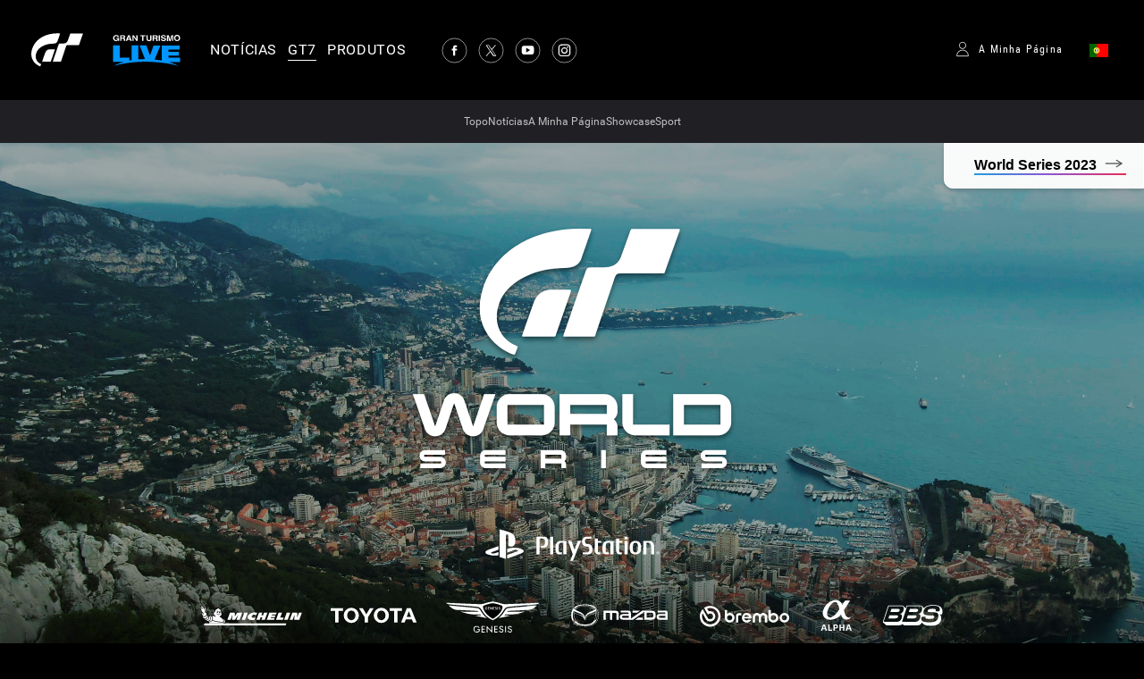

--- FILE ---
content_type: text/html;charset=UTF-8
request_url: https://www.gran-turismo.com/pt/gt7/events/gtws2022/campaign/
body_size: 6528
content:
<!DOCTYPE html>
<html dir="ltr" lang="pt" prefix="og: http://ogp.me/ns#">
<head>
	<meta name="viewport" content="width=device-width, initial-scale=1.0, user-scalable=yes">
	<title>Campanha "Previsão dos Vencedores" da Gran Turismo World Series 2022 - gran-turismo.com</title>
	<link rel="icon" href="/common/front/img/global/favicon202107.ico" type="image/vnd.microsoft.icon">
	<link rel="shortcut icon" href="/common/front/img/global/favicon202107.ico">
	<link rel="apple-touch-icon-precomposed" sizes="152x152" href="/common/front/img/global/apple-touch-icon.png">
	<meta property="og:title" content="Campanha "Previsão dos Vencedores" da Gran Turismo World Series 2022" />
	<meta name="twitter:title" content="Campanha "Previsão dos Vencedores" da Gran Turismo World Series 2022" />
	<meta property="og:type" content="website">
	<meta property="og:image" content="https://www.gran-turismo.com/images/c/i1Dvh3NwCxfQnuH.jpg" />
	<meta name="twitter:image" content="https://www.gran-turismo.com/images/c/i1Dvh3NwCxfQnuH.jpg" />
	<meta property="og:site_name" content="gran-turismo.com" />
	<meta property="og:description" content="Gran Turismo Official Website" />
	<meta property="og:locale" content="pt_PT" />
	<meta property="article:publisher" content="https://www.facebook.com/GranTurismo" />
	<meta name="twitter:site" content="@thegranturismo" />
	<meta name="twitter:domain" content="www.gran-turismo.com" />
	<script src="/common/dist/gt7/news/console-detector.js"></script>
	<link rel="stylesheet" href="/common/front/css/2025/reset.css?0312p">
	<link rel="stylesheet" href="/common/dist/gt7/frame/assets/frame.css?0312p">
	<script src="//ajax.googleapis.com/ajax/libs/jquery/3.6.0/jquery.min.js"></script>
</head>
<body class="pt">


<header id="header-global">
	<div class="inner">
		<div class="logo-gt">
			<a href="/pt/" class="nav-anchor logo-anchor">
				<img src="/common/dist/gt7/frame/assets/logo-gt.svg" class="logo-image" width="58" height="38" />
			</a>
		</div>
		<div class="logo-gtlive">
			<a href="/pt/live/" class="nav-anchor logo-anchor">
				<img src="/common/dist/gt7/frame/assets/logo_gtlive.svg" class="logo-image" width="80" height="40" />
			</a>
		</div>
		<ul class="nav-list-container">
			<li class="nav-item">
				<a href="/pt/news/" class="nav-anchor">
					<span class="nav-anchor-text">NOTÍCIAS</span>
				</a>
			</li>
			<li class="nav-item">
				<a href="/pt/gt7/top/" class="nav-anchor focus">
					<span class="nav-anchor-text products_gt7">GT7</span>
				</a>
			</li>
			<li class="nav-item">
				<a href="/pt/products/" class="nav-anchor">
					<span class="nav-anchor-text">PRODUTOS</span>
				</a>
			</li>
		</ul>
		<ul class="sns-list">
			<li class="sns-item">
				<a href="https://www.facebook.com/GranTurismo" class="sns-anchor" target="_blank">
					<img src="/common/dist/gt7/frame/assets/icon-facebook.svg" alt="" class="sns-icon" width="28" height="28" />
				</a>
			</li>
			<li class="sns-item">
				<a href="https://x.com/thegranturismo" class="sns-anchor" target="_blank">
					<img src="/common/dist/gt7/frame/assets/icon-x.svg" alt="" class="sns-icon" width="28" height="28" />
				</a>
			</li>
			<li class="sns-item">
				<a href="https://www.youtube.com/user/GranTurismoOfficial" class="sns-anchor" target="_blank">
					<img src="/common/dist/gt7/frame/assets/icon-youtube.svg" alt="" class="sns-icon" width="28" height="28" />
				</a>
			</li>
			<li class="sns-item">
				<a href="https://www.instagram.com/thegranturismo/" class="sns-anchor" target="_blank">
					<img src="/common/dist/gt7/frame/assets/icon-ig.svg" alt="" class="sns-icon" width="28" height="28" />
				</a>
			</li>
		</ul>
	</div>
	<div class="inner-secondary">
		<div id="header-user" class="header-user">
			<a href="javascript:;" class="user-not-signed-in open-profile-popover-button">
				<span class="text">A Minha Página</span>
			</a>
			<div class="user-locale locale-open">
				<img src="/common/front/img/global/locale/icon-country-pt.svg" class="locale-flag" alt="PT" width="21" height="15" />
			</div>
		</div>
		<div class="btn-nav-sp btn-nav-open">
			<div class="nav-sp-anchor">
				<span></span>
				<span></span>
				<span></span>
			</div>
		</div>
	</div>
</header>


<div class="mainNavBg">
	<div class="mainNavRoot">
		<a href="/pt/gt7/top/" class="mainNavLink">
			<span class="mainNavLinkText">Topo</span>
		</a>
		<a href="/pt/gt7/news/" class="mainNavLink">
			<span class="mainNavLinkText">Notícias</span>
		</a>


		<a href="/pt/gt7/user/mymenu/" class="mainNavLink">
			<span class="mainNavLinkText">A Minha Página</span>
		</a>
		<a href="/pt/gt7/user/discover/" class="mainNavLink">
			<span class="mainNavLinkText">Showcase</span>
		</a>
		<a href="/pt/gt7/sportmode/" class="mainNavLink">
			<span class="mainNavLinkText">Sport</span>
		</a>

	</div>
</div>
<style>
#header-global .open-profile-popover-button {
    font-size: 12px;
    font-weight: 400;
}
#header-global:lang(ja) .nav-item {
    margin-inline-end: calc(19px * var(--frame-scale));
}
#header-global:lang(ja) .nav-anchor {
    font-size: calc(15px * var(--frame-scale));
    font-weight: 700;
    letter-spacing: .04em;
}
</style><div class="contentWrapper">

<link href="//fonts.googleapis.com/earlyaccess/notosansjp.css" rel="stylesheet" type="text/css">
<link href="/common/front/css/gt7/gtws2022/gtws2022.min.css?d4b071229692517c371c" rel="stylesheet">

<section>
<div class="header" style="background-image: url(/images/c/i1M19jRAuyJwFb.jpg);">
	<div class="gtws2023_link"><a href="/pt/gt7/events/gtws2023/"><span>World Series 2023</span></a></div>
	<div class="gtwslogo"><img src="/images/c/i1rrTmOGibMmcC.png" width="420" height="334" alt="" /></div>
	<div class="pslogo"><img src="/common/front/img/gt7/gtws2022/logo_ps.svg" width="227" height="41" /></div>
	<dl class="partners">
		<dd><img src="/common/front/img/gt7/gtws2022/logo_michelin.svg" alt="Michelin" /></dd>
		<dd><img src="/common/front/img/gt7/gtws2022/logo_toyota.svg" alt="Toyota" /></dd>
		<dd><img src="/common/front/img/gt7/gtws2022/logo_genesis.svg" alt="Genesis" /></dd>
		<dd><img src="/common/front/img/gt7/gtws2022/logo_mazda.svg" alt="Mazda" /></dd>
		<dd><img src="/common/front/img/gt7/gtws2022/logo_brembo.svg?202211" alt="Brembo" /></dd>
		<dd><img src="/common/front/img/gt7/gtws2022/logo_alpha.svg" alt="Alpha" /></dd>
		<dd><img src="/common/front/img/gt7/gtws2022/logo_bbs.svg" alt="BBS" /></dd>
	</dl>
	<dl class="buttons">
		<dd><a href="/pt/gt7/championships/">A Gran Turismo World Series</a></dd>
		<dd><a href="/pt/gt7/championships/gtws2022/">Descrição geral da Gran Turismo World Series 2022</a></dd>
		<dd><a href="/pt/gt7/events/gtws2022/ranking/">Classificação por pontos do World Tour</a></dd>
	</dl>
</div>
</section>

<section>
<div class="menu_wrapper">
<dl class="season_menu">
	<dd><a id="top" href="/pt/gt7/events/gtws2022/round1/#top"><span>Ronda 1</span></a></dd>
	<dd><a href="/pt/gt7/events/gtws2022/showdown/#top"><span>Showdown</span></a></dd>
	<dd><a href="/pt/gt7/events/gtws2022/round2/#top"><span>Ronda 2</span></a></dd>
	<dd><a href="/pt/gt7/events/gtws2022/round3/#top"><span>Ronda 3</span></a></dd>
	<dd><a href="/pt/gt7/events/gtws2022/worldfinals/#top"><span>Final Mundial</span></a></dd>
</dl>
<div class="season_menu_sp">
	<select id="sp_menu" onChange='selectAction()'>
		<option value="round1">Ronda 1</option>
		<option value="showdown">Showdown</option>
		<option value="round2">Ronda 2</option>
		<option value="round3">Ronda 3</option>
		<option value="worldfinals">Final Mundial</option>
	</select>
</div>
</dl>
</div>
</section>

<script type="text/javascript">
const selectAction = () => {
	const val = document.getElementById('sp_menu').value;
	location.href = `/pt/gt7/events/gtws2022/${val}/`;
};
</script>
<section>
<div class="general campaign">
<dl class="general_header">
 <dd class="sub">Gran Turismo World Series 2022</dd>
 <dt>Campanha "Previsão dos Vencedores"</dt>
 <dd class="description">Prevê o nome do vencedor da Grande Final de cada Série e vence um bónus na forma de créditos no jogo.</dd>
</dl>

<div class="text_wrapper">
<h4>Corridas aplicáveis</h4>
<p>Disponível em cada ronda (incluindo o Showdown e a Final Mundial) da Gran Turismo World Series 2022.</p>

<h4>Como participar</h4>
<p>Seleciona a faixa da competição apresentada no Mapa Mundial do GT7 e escolhe o nome daquele que pensas que será o campeão de cada Grande Final da Série e regista a tua participação.</p>

<dl class="caution">
 <dd>- Limite de uma participação por conta. Uma vez submetidas, as participações não podem ser retiradas nem alteradas.</dd>
 <dd>- Assim que uma transmissão começar, as previsões apenas podem ser registadas para o que resta da Série.</dd>
</dl>

<h4>Período de participação</h4>
<p>Até ao início da transmissão da Grande Final de cada Série.</p>

<h4>Elegibilidade</h4>
<p>Os participantes que acertarem na previsão dos vencedores da Manufacturers Cup e da Nations Cup receberão um bónus.</p>
<p>Caso um piloto se retire durante o período da competição, esse piloto será removido da lista de pilotos selecionáveis. Após a remoção, todas as participações submetidas em nome do piloto em causa passarão a ser inválidas e deixarão de ser elegíveis para o bónus.</p>

<h4>Detalhes do bónus</h4>
<h5>Rondas 1, 2, 3</h5>
<p>Serão distribuídos 500 000 créditos por entre os participantes que adivinharem corretamente os vencedores da Nations Cup e/ou da Manufacturers Cup.</p>
<p>Serão distribuídos 1 000 000 de créditos no total por entre os participantes que adivinharem corretamente os vencedores de ambas as competições.</p>
<h5>Showdown</h5>
<p>Serão distribuídos 1 000 000 de créditos pelos jogadores que acertarem na previsão do vencedor da Manufacturers Cup e/ou da Nations Cup.<br />
Os jogadores que acertarem na previsão dos vencedores de ambas as competições receberão um total de 2 000 000 de créditos.</p>
<p class="notice">Créditos do jogo (dinheiro) para usar no Gran Turismo 7.</p>

<h4>Período de distribuição </h4>
<p>O bónus será distribuído diretamente após a transmissão dos eventos da Manufacturers Cup e da Nations Cup.</p>
<p>A partir do mapa do mundo, vai a [Garagem] > [Ofertas] para resgatares o teu bónus. Estes bónus têm uma data de validade, por isso resgata-os antes de expirarem.</p>

</div>


</div>
</section>



</div>
<link rel="stylesheet" href="/common/front/css/2025/footer2025.min.css?202503">
<div class="general_footer black">

	<nav class="nav_footer">
		<ul class="nav-footer-list">
			<li class="nav-footer-item">
				<a href="https://www.playstation.com/pt-pt/legal/website-terms-of-use/" class="nav-anchor">Termos de Serviço</a>
			</li>
			<li class="nav-footer-item">
				<a href="https://www.playstation.com/pt-pt/legal/privacy-policy/" class="nav-anchor">Política de Privacidade</a>
			</li>
			<li class="nav-footer-item">
				<a href="https://www.playstation.com/en-us/legal/procedures-for-claims-of-copyright-infringement/" class="nav-anchor" target="_blank">Denunciar Violação de Copyright</a>
			</li>
		</ul>
	</nav>
	<ul class="links">
<div>
		<li class="sie"><a href="https://sonyinteractive.com/" target="_blank"><img src="/common/front/img/global/logo_sie.png" alt="SIE"></a></li>
		<li class="ps_studio"><a href="https://www.playstation.com/corporate/playstation-studios/" target="_blank"><img src="/common/front/img/global/logo_ps_studio.png" alt="PS Studio"></a></li>
</div>
<div>
		<li class="pscom">
			<a href="http://eu.playstation.com/" target="_blank" class="link-footer-anchor">
				<img src="/common/dist/gt7/frame/assets/logo-ps.svg" alt="PlayStation" class="link-footer-image ps" width="134" height="25" />
			</a>
		</li>
		<li class="psn">
			<a href="https://www.playstation.com/pt-pt/explore/playstation-network/" target="_blank" class="link-footer-anchor">
				<img
					src="/common/dist/gt7/frame/assets/logo-psn.svg"
					alt="PlayStation Network"
					class="link-footer-image psn"
					width="164"
					height="20"
				/>
			</a>
		</li>
</div>
	</ul>
	<div class="baseline">
		<div class="base-first-item">
			<small class="copyright">
				&copy; 2026 Sony Interactive Entertainment Inc. Developed by Polyphony Digital Inc. <br />
Manufacturers, cars, names, brands and associated imagery featured in this game in some cases include 
trademarks and/or copyrighted materials of their respective owners. All rights reserved. Any depiction or 
recreation of real world locations, entities, businesses, or organizations is not intended to be or imply 
any sponsorship or endorsement of this game by such party or parties. "Gran Turismo" logos are registered 
trademarks or trademarks of Sony Interactive Entertainment Inc.
			</small>
		</div>
		<div class="logo_pdi">
			<a href="https://www.polyphony.co.jp/" class="nav-anchor" target="_blank">
				<img src="/common/front/css/2025/assets/logo_pdi.svg" alt="Gran Turismo" class="logo-gt-image" />
			</a>
		</div>
	</div></div>
<div class="for-small-screen">
<div class="nav-sp">
	<div class="btn-nav-close btn-nav-sp"><div><span></span><span></span><span></span></div></div>
	<div class="nav-sp-main">
		<div class="logo-gt"><a href="/pt/"><img src="/common/front/img/global/logo-gt.svg" alt="GT"></a></div>
		<div class="home"><a href="/pt/">Início</a></div>
		<nav class="nav-global">
			<ul class="nav-global-ul">
				<li class="nav-news"><a class="link" href="/pt/news/">NOTÍCIAS</a></li>
				<li class="nav-products_gt7">
					<div class="nav-mega down">GT7</div>
					<dl>
						<dt><a class="link" href="/pt/gt7/top/"><span>Topo</span></a></dt>
						<dt><a class="link" href="/pt/gt7/news/"><span>Notícias</span></a></dt>
						<dt><a class="link" href="/pt/gt7/user/"><span>A Minha Página</span></a></dt>
						<dt><a class="link" href="/pt/gt7/user/discover/"><span>Showcase</span></a></dt>
						<dt><a class="link" href="/pt/gt7/sportmode/"><span>Sport</span></a></dt>
						<dt><a class="link" href="/pt/gt7/manual/" target="_blank"><span>Manual</span></a></dt>
						<dt><a class="link" href="/pt/products/gt7/"><span>Informação dos produtos</span></a></dt>
						<dt><a class="link" href="/pt/gt7/carlist/" target="_blank"><span>Carros</span></a></dt>
						<dt><a class="link" href="/pt/gt7/tracklist/" target="_blank"><span>Pistas</span></a></dt>
					</dl>
				</li>
				<li class="nav-live"><a class="link" href="/pt/live/">GT LIVE</a></li>
				<li class="nav-products"><a class="link" href="/pt/products/">PRODUTOS</a></li>
			</ul>
			<ul class="nav-global-ul">
				<li class="nav-gtws"><a class="link" href="/pt/gt7/championships/2025/">GT WORLD SERIES</a></li>
				<li class="nav-vgt"><a class="link" href="/pt/vgt/">VISION GT</a></li>
				<li class="nav-academy"><a class="link" href="/pt/academy/">GT ACADEMY</a></li>
			</ul>
		</nav>
<nav class="nav-btm">
	<ul class="nav-btm-ul">
		<li class="nav-sitepolicy"><a href="https://www.playstation.com/pt-pt/legal/website-terms-of-use/">Termos de Serviço</a></li>
		<li class="nav-privacy"><a href="https://www.playstation.com/pt-pt/legal/privacy-policy/">Política de Privacidade</a></li>
		<li class="nav-privacy"><a href="https://www.playstation.com/en-us/legal/procedures-for-claims-of-copyright-infringement/" target="_blank">Denunciar Violação de Copyright</a></li>
	</ul>
</nav>
	<div class="menu_pdi_logo">
		<a href="https://www.polyphony.co.jp/" target="_blank"><img src="/common/front/img/global/logo_pdi.png" alt="Polyphony Digital" /></a>
	</div>
<ul class="sns-list">
	<li><a href="https://www.facebook.com/GranTurismo" target="_blank"><img src="/common/front/img/global/icon-facebook.svg" alt="facebook"></a></li>
	<li><a href="https://twitter.com/thegranturismo" target="_blank"><img src="/common/front/img/global/icon-x.svg" alt="x"></a></li>
	<li><a href="https://www.youtube.com/user/GranTurismoOfficial" target="_blank"><img src="/common/front/img/global/icon-youtube.svg" alt="YouTube"></a></li>
	<li><a href="https://www.instagram.com/thegranturismo/" target="_blank"><img src="/common/front/img/global/icon-ig.svg" alt="Instagram"></a></li>
</ul>
		<div class="user-locale locale-open"><img src="/common/front/img/global/locale/icon-country-pt.svg" alt="PT"></div>
	</div>
	<div class="nav-sp-locale">
		<div class="back-nav"><span>Menu</span></div>
<div class="locale-window">
	<div class="locale-wrap">
		<h1>Please select your country / region</h1>
		<div class="locale-close"><span>Close Window</span></div>

		<div class="locale-inner">
			<div class="locale-area">
				<h2 class="nav-mega">Asia-Pacific</h2>
				<ul class="locale-area-ul">
					<li class="au"><a href="/au/">Australia (English)</a></li>
					<li class="hk"><a href="/hk/">Hong Kong (English)</a></li>
					<li class="hk"><a href="/hk-zh/">香港 (繁體中文)</a></li>
					<li class="hk"><a href="/cn/">香港 (简体中文)</a></li>
					<li class="jp"><a href="/jp/">日本 (日本語)</a></li>
					<li class="kr"><a href="/kr/">한국 (한국어)</a></li>
					<li class="nz"><a href="/nz/">New Zealand (English)</a></li>
					<li class="sg"><a href="/sg/">Singapore (English)</a></li>
					<li class="tw"><a href="/tw/">台灣 (繁體中文)</a></li>
					<li class="th"><a href="/th/">ประเทศไทย (ภาษาไทย)</a></li>
				</ul>
			</div>
			<div class="locale-area">
				<h2 class="nav-mega">Europe</h2>
				<div>
				<ul class="locale-area-ul">
					<li class="be"><a href="/be/">Belgique (Français)</a></li>
					<li class="be"><a href="/be-nl/">België (Nederlands)</a></li>
					<li class="cz"><a href="/cz/">Česko (čeština)</a></li>
					<li class="de"><a href="/de/">Deutschland (Deutsch)</a></li>
					<li class="es"><a href="/es/">España (Español)</a></li>
					<li class="gr"><a href="/gr/"><span class="extra_font">Ελλάδα</span> (<span class="extra_font">Ελληνικά</span>)</a></li>
					<li class="fr"><a href="/fr/">France (Français)</a></li>
					<li class="ie"><a href="/ie/">Ireland (English)</a></li>
					<li class="it"><a href="/it/">Italia (Italiano)</a></li>
					<li class="lu"><a href="/lu-de/">Luxemburg (Deutsch)</a></li>
					<li class="lu"><a href="/lu/">Luxembourg (Français)</a></li>
				</ul>
				<ul class="locale-area-ul">
					<li class="nl"><a href="/nl/">Nederland (Nederlands)</a></li>
					<li class="at"><a href="/at/">Österreich (Deutsch)</a></li>
					<li class="pl"><a href="/pl/">Polska (Polski)</a></li>
					<li class="pt"><a href="/pt/">Portugal (Português)</a></li>
					<li class="ru"><a href="/ru/"><span class="extra_font">Россия</span> (<span class="extra_font">Русский</span>)</a></li>
					<li class="ch"><a href="/ch/">Schweiz (Deutsch)</a></li>
					<li class="ch"><a href="/ch-fr/">Suisse (Français)</a></li>
					<li class="ch"><a href="/ch-it/">Svizzera (Italiano)</a></li>
					<li class="tr"><a href="/tr/">Türkiye (Türkçe)</a></li>
					<li class="gb"><a href="/gb/">United Kingdom (English)</a></li>
				</ul>
				</div>
			</div>
			<div class="locale-area">
				<h2 class="nav-mega">North America</h2>
				<ul class="locale-area-ul">
					<li class="us"><a href="/us/">United States (English)</a></li>
					<li class="mx"><a href="/mx/">México (Español)</a></li>
				</ul>
				<h2 class="nav-mega">South America</h2>
				<ul class="locale-area-ul">
					<li class="br"><a href="/br/">Brasil (Português)</a></li>
				</ul>
				<h2 class="nav-mega">Middle East</h2>
				<ul class="locale-area-ul">
					<li class="sa"><a href="/sa/">المملكة العربية السعودية (العربية)</a></li>
				</ul>
			</div>
		</div>
	</div>
	<div class="locale-bg"></div>
</div>
	</div>
	<div class="nav-sp-bg"></div>
</div>
</div>
<div class="for-large-screen">
<div class="locale-window">
	<div class="locale-wrap">
		<h1>Please select your country / region</h1>
		<div class="locale-close"><span>Close Window</span></div>
		
		<div class="locale-inner nav-global-ul">
			<div class="locale-area">
				<h2 class="nav-mega">Asia-Pacific</h2>
				<ul class="locale-area-ul">
					<li class="au"><a href="/au/">Australia (English)</a></li>
					<li class="hk"><a href="/hk/">Hong Kong (English)</a></li>
					<li class="hk"><a href="/hk-zh/">香港 (繁體中文)</a></li>
					<li class="hk"><a href="/cn/">香港 (简体中文)</a></li>
					<li class="jp"><a href="/jp/">日本 (日本語)</a></li>
					<li class="kr"><a href="/kr/">한국 (한국어)</a></li>
					<li class="nz"><a href="/nz/">New Zealand (English)</a></li>
					<li class="sg"><a href="/sg/">Singapore (English)</a></li>
					<li class="tw"><a href="/tw/">台灣 (繁體中文)</a></li>
					<li class="th"><a href="/th/">ประเทศไทย (ภาษาไทย)</a></li>
				</ul>
			</div>
			<div class="locale-area">
				<h2 class="nav-mega">Europe</h2>
				<div>
				<ul class="locale-area-ul">
					<li class="be"><a href="/be/">Belgique (Français)</a></li>
					<li class="be"><a href="/be-nl/">België (Nederlands)</a></li>
					<li class="cz"><a href="/cz/">Česko (čeština)</a></li>
					<li class="de"><a href="/de/">Deutschland (Deutsch)</a></li>
					<li class="es"><a href="/es/">España (Español)</a></li>
					<li class="gr"><a href="/gr/"><span class="extra_font">Ελλάδα</span> (<span class="extra_font">Ελληνικά</span>)</a></li>
					<li class="fr"><a href="/fr/">France (Français)</a></li>
					<li class="ie"><a href="/ie/">Ireland (English)</a></li>
					<li class="it"><a href="/it/">Italia (Italiano)</a></li>
					<li class="lu"><a href="/lu-de/">Luxemburg (Deutsch)</a></li>
					<li class="lu"><a href="/lu/">Luxembourg (Français)</a></li>
				</ul>
				<ul class="locale-area-ul">
					<li class="nl"><a href="/nl/">Nederland (Nederlands)</a></li>
					<li class="at"><a href="/at/">Österreich (Deutsch)</a></li>
					<li class="pl"><a href="/pl/">Polska (Polski)</a></li>
					<li class="pt"><a href="/pt/">Portugal (Português)</a></li>
					<li class="ru"><a href="/ru/"><span class="extra_font">Россия</span> (<span class="extra_font">Русский</span>)</a></li>
					<li class="ch"><a href="/ch/">Schweiz (Deutsch)</a></li>
					<li class="ch"><a href="/ch-fr/">Suisse (Français)</a></li>
					<li class="ch"><a href="/ch-it/">Svizzera (Italiano)</a></li>
					<li class="tr"><a href="/tr/">Türkiye (Türkçe)</a></li>
					<li class="gb"><a href="/gb/">United Kingdom (English)</a></li>
				</ul>
				</div>
			</div>
			<div class="locale-area">
				<h2 class="nav-mega">North America</h2>
				<ul class="locale-area-ul">
					<li class="us"><a href="/us/">United States (English)</a></li>
					<li class="mx"><a href="/mx/">México (Español)</a></li>
				</ul>
				<h2 class="nav-mega">South America</h2>
				<ul class="locale-area-ul">
					<li class="br"><a href="/br/">Brasil (Português)</a></li>
				</ul>
				<h2 class="nav-mega">Middle East</h2>
				<ul class="locale-area-ul">
					<li class="sa"><a href="/sa/">المملكة العربية السعودية (العربية)</a></li>
				</ul>
			</div>
		</div>
	</div>
	<div class="locale-bg"></div>
</div>
</div><script src="/common/front/js/velocity.js"></script>
<script src="/common/dist/gt7/frame/includes/navigation.js"></script>
<link rel="stylesheet" href="/common/dist/gt7/frame/includes/navigation.css?0312p" />
<style>
.menu_pdi_logo {
    margin: 0 32px 24px;
    img {
        width: 162px;
        height: auto;
    }
}
body:lang(ja) {
    .nav-sp .nav-global li > a,
    .nav-global li > div {
        font-size: 18px;
        font-weight: 400;
    }
}
.nav-sp-main .user-locale img {
	width: 27px;
}
</style><template
    id="profile-popover-attrs"
    data-stage="gt7"
    data-base-domain="game.gran-turismo.com"
    data-locale-url="pt"
></template>

<template id="profile-popover-sign-in">
    <div class="gt-profile-popover-component">
        <div class="backdrop">
            <div class="popover-content">
                <div class="arrow"></div>
                <div class="menu">
                    <a href="/pt/gt7/user/" class="menu-item item-anchor">
                        <span class="anchor-inline">GT7 A Minha Página</span>
                    </a>


                </div>
            </div>
        </div>
    </div>
</template>
<template id="profile-popover-user">
    <div class="gt-profile-popover-component">
        <div class="backdrop">
            <div class="popover-content">
                <div class="arrow"></div>
                <div class="menu">
                    <a href="/pt/gt7/user/mymenu/" class="menu-item item-anchor gt7">
                        <span class="anchor-inline">GT7 A Minha Página</span>
                        <div class="item-baseline user-profile-line">
                        		<div class="profile-tag">
                        				<div class="avatar">
																		<img class="avatar-image use-svg" src="/common/dist/gt7/frame/assets/icon_mypage.svg" alt="" width="20" height="20" />
																</div>
		                            <span class="label-inactive user-unavailable">- -</span>
                            		<span class="name-id"></span>
                        		</div>
                        </div>
                    </a>

                    <a href="/pt/signout/" class="menu-item item-anchor">
                        <span class="anchor-inline">Sair</span>
                    </a>
                </div>
            </div>
        </div>
    </div>
</template>
<script type="module" crossorigin src="/common/dist/gt7/frame/assets/frame.js?0312p"></script>
<link rel="stylesheet" href="/common/dist/gt7/frame/assets/gt-profile-popover.css?0312p" /><!-- Google tag (gtag.js) -->
<script async src="https://www.googletagmanager.com/gtag/js?id=G-XJ6EBN4C5B"></script>
<script>
  window.dataLayer = window.dataLayer || [];
  function gtag(){dataLayer.push(arguments);}
  gtag('js', new Date());

  gtag('config', 'G-XJ6EBN4C5B');
</script>
<script>
	(function(i,s,o,g,r,a,m){i['GoogleAnalyticsObject']=r;i[r]=i[r]||function(){
	(i[r].q=i[r].q||[]).push(arguments)},i[r].l=1*new Date();a=s.createElement(o),
	m=s.getElementsByTagName(o)[0];a.async=1;a.src=g;m.parentNode.insertBefore(a,m)
	})(window,document,'script','//www.google-analytics.com/analytics.js','ga');

	ga('create', 'UA-10402870-2', 'auto');
	ga('send', 'pageview');
</script>
</body>
</html>

--- FILE ---
content_type: text/css
request_url: https://www.gran-turismo.com/common/front/css/2025/reset.css?0312p
body_size: 37
content:
html, body { margin: 0; padding: 0; }

--- FILE ---
content_type: text/css
request_url: https://www.gran-turismo.com/common/front/css/gt7/gtws2022/gtws2022.min.css?d4b071229692517c371c
body_size: 7881
content:
html,body,div,span,applet,object,iframe,h1,h2,h3,h4,h5,h6,p,blockquote,pre,a,abbr,acronym,address,big,cite,code,del,dfn,em,img,ins,kbd,q,s,samp,small,strike,strong,sub,sup,tt,var,b,u,i,center,dl,dt,dd,ol,ul,li,fieldset,form,label,legend,table,caption,tbody,tfoot,thead,tr,th,td,article,aside,canvas,details,embed,figure,figcaption,footer,header,hgroup,menu,nav,output,ruby,section,summary,time,mark,audio,video{margin:0;padding:0;border:0;font-size:100%;font:inherit;vertical-align:baseline}article,aside,details,figcaption,figure,footer,header,hgroup,menu,nav,section{display:block}body{line-height:1}ol,ul{list-style:none}blockquote,q{quotes:none}blockquote:before,blockquote:after,q:before,q:after{content:'';content:none}table{border-collapse:collapse;border-spacing:0}img,iframe{vertical-align:bottom}@font-face{font-family:'Asap';font-style:normal;font-weight:400;src:local('Asap'),local('Asap-Regular'),url(/common/images/fonts/Asap/Asap-Regular.woff) format('woff')}@font-face{font-family:'Asap';font-style:normal;font-weight:700;src:local('Asap Bold'),local('Asap-Bold'),url(/common/images/fonts/Asap/Asap-Bold.woff) format('woff')}@font-face{font-family:'Asap';font-style:italic;font-weight:400;src:local('Asap Italic'),local('Asap-Italic'),url(/common/images/fonts/Asap/Asap-Italic.woff) format('woff')}@font-face{font-family:'Asap';font-style:italic;font-weight:700;src:local('Asap Bold Italic'),local('Asap-BoldItalic'),url(/common/images/fonts/Asap/Asap-BoldItalic.woff) format('woff')}@font-face{font-family:'Open Sans';font-style:normal;font-weight:400;src:local('Open Sans'),local('OpenSans'),url(/common/images/fonts/Open_Sans/OpenSans-Regular.woff) format('woff')}@font-face{font-family:'Open Sans';font-style:normal;font-weight:700;src:local('Open Sans Bold'),local('OpenSans-Bold'),url(/common/images/fonts/Open_Sans/OpenSans-Bold.woff) format('woff')}@font-face{font-family:'Open Sans';font-style:italic;font-weight:400;src:local('Open Sans Italic'),local('OpenSans-Italic'),url(/common/images/fonts/Open_Sans/OpenSans-Italic.woff) format('woff')}@font-face{font-family:'Open Sans';font-style:italic;font-weight:700;src:local('Open Sans Bold Italic'),local('OpenSans-BoldItalic'),url(/common/images/fonts/Open_Sans/OpenSans-BoldItalic.woff) format('woff')}@font-face{font-family:'Roboto Condensed';font-style:normal;font-weight:400;src:local('Roboto Condensed'),local('RobotoCondensed-Regular'),url(https://fonts.gstatic.com/s/robotocondensed/v13/Zd2E9abXLFGSr9G3YK2MsDrvev4WAjW489CRDHIkJ90.woff2) format('woff2');unicode-range:U+0460-052F,U+20B4,U+2DE0-2DFF,U+A640-A69F}@font-face{font-family:'Roboto Condensed';font-style:normal;font-weight:400;src:local('Roboto Condensed'),local('RobotoCondensed-Regular'),url(https://fonts.gstatic.com/s/robotocondensed/v13/Zd2E9abXLFGSr9G3YK2MsCGXDOnx9ptx3UTSPTrfsgk.woff2) format('woff2');unicode-range:U+0400-045F,U+0490-0491,U+04B0-04B1,U+2116}@font-face{font-family:'Roboto Condensed';font-style:normal;font-weight:400;src:local('Roboto Condensed'),local('RobotoCondensed-Regular'),url(https://fonts.gstatic.com/s/robotocondensed/v13/Zd2E9abXLFGSr9G3YK2MsAZ98xO_Wnt-JIem4AuLGfs.woff2) format('woff2');unicode-range:U+1F00-1FFF}@font-face{font-family:'Roboto Condensed';font-style:normal;font-weight:400;src:local('Roboto Condensed'),local('RobotoCondensed-Regular'),url(https://fonts.gstatic.com/s/robotocondensed/v13/Zd2E9abXLFGSr9G3YK2MsE1G989qbVg6RT5ly5jB8V8.woff2) format('woff2');unicode-range:U+0370-03FF}@font-face{font-family:'Roboto Condensed';font-style:normal;font-weight:400;src:local('Roboto Condensed'),local('RobotoCondensed-Regular'),url(https://fonts.gstatic.com/s/robotocondensed/v13/Zd2E9abXLFGSr9G3YK2MsJ84zb0nVte6liF9gGtpo1Y.woff2) format('woff2');unicode-range:U+0102-0103,U+1EA0-1EF1,U+20AB}@font-face{font-family:'Roboto Condensed';font-style:normal;font-weight:400;src:local('Roboto Condensed'),local('RobotoCondensed-Regular'),url(https://fonts.gstatic.com/s/robotocondensed/v13/Zd2E9abXLFGSr9G3YK2MsD86pq2NkPzVgw_9lpT6RGI.woff2) format('woff2');unicode-range:U+0100-024F,U+1E00-1EFF,U+20A0-20AB,U+20AD-20CF,U+2C60-2C7F,U+A720-A7FF}@font-face{font-family:'Roboto Condensed';font-style:normal;font-weight:400;src:local('Roboto Condensed'),local('RobotoCondensed-Regular'),url(https://fonts.gstatic.com/s/robotocondensed/v13/Zd2E9abXLFGSr9G3YK2MsDAdhzWOYhqHvOZMRGaEyPo.woff2) format('woff2');unicode-range:U+0000-00FF,U+0131,U+0152-0153,U+02C6,U+02DA,U+02DC,U+2000-206F,U+2074,U+20AC,U+2212,U+2215,U+E0FF,U+EFFD,U+F000}@font-face{font-family:'Roboto';font-style:normal;font-weight:400;src:local('Roboto'),local('Roboto-Regular'),url(https://fonts.gstatic.com/s/roboto/v15/ek4gzZ-GeXAPcSbHtCeQI_esZW2xOQ-xsNqO47m55DA.woff2) format('woff2');unicode-range:U+0460-052F,U+20B4,U+2DE0-2DFF,U+A640-A69F}@font-face{font-family:'Roboto';font-style:normal;font-weight:400;src:local('Roboto'),local('Roboto-Regular'),url(https://fonts.gstatic.com/s/roboto/v15/mErvLBYg_cXG3rLvUsKT_fesZW2xOQ-xsNqO47m55DA.woff2) format('woff2');unicode-range:U+0400-045F,U+0490-0491,U+04B0-04B1,U+2116}@font-face{font-family:'Roboto';font-style:normal;font-weight:400;src:local('Roboto'),local('Roboto-Regular'),url(https://fonts.gstatic.com/s/roboto/v15/ek4gzZ-GeXAPcSbHtCeQI_esZW2xOQ-xsNqO47m55DA.woff2) format('woff2');unicode-range:U+0460-052F,U+20B4,U+2DE0-2DFF,U+A640-A69F}@font-face{font-family:'Roboto';font-style:normal;font-weight:400;src:local('Roboto'),local('Roboto-Regular'),url(https://fonts.gstatic.com/s/roboto/v15/mErvLBYg_cXG3rLvUsKT_fesZW2xOQ-xsNqO47m55DA.woff2) format('woff2');unicode-range:U+0400-045F,U+0490-0491,U+04B0-04B1,U+2116}@font-face{font-family:'Roboto';font-style:normal;font-weight:400;src:local('Roboto'),local('Roboto-Regular'),url(https://fonts.gstatic.com/s/roboto/v15/-2n2p-_Y08sg57CNWQfKNvesZW2xOQ-xsNqO47m55DA.woff2) format('woff2');unicode-range:U+1F00-1FFF}@font-face{font-family:'Roboto';font-style:normal;font-weight:400;src:local('Roboto'),local('Roboto-Regular'),url(https://fonts.gstatic.com/s/roboto/v15/u0TOpm082MNkS5K0Q4rhqvesZW2xOQ-xsNqO47m55DA.woff2) format('woff2');unicode-range:U+0370-03FF}@font-face{font-family:'Roboto';font-style:normal;font-weight:400;src:local('Roboto'),local('Roboto-Regular'),url(https://fonts.gstatic.com/s/roboto/v15/NdF9MtnOpLzo-noMoG0miPesZW2xOQ-xsNqO47m55DA.woff2) format('woff2');unicode-range:U+0102-0103,U+1EA0-1EF9,U+20AB}@font-face{font-family:'Roboto';font-style:normal;font-weight:400;src:local('Roboto'),local('Roboto-Regular'),url(https://fonts.gstatic.com/s/roboto/v15/Fcx7Wwv8OzT71A3E1XOAjvesZW2xOQ-xsNqO47m55DA.woff2) format('woff2');unicode-range:U+0100-024F,U+1E00-1EFF,U+20A0-20AB,U+20AD-20CF,U+2C60-2C7F,U+A720-A7FF}@font-face{font-family:'Roboto';font-style:normal;font-weight:400;src:local('Roboto'),local('Roboto-Regular'),url(https://fonts.gstatic.com/s/roboto/v15/CWB0XYA8bzo0kSThX0UTuA.woff2) format('woff2');unicode-range:U+0000-00FF,U+0131,U+0152-0153,U+02C6,U+02DA,U+02DC,U+2000-206F,U+2074,U+20AC,U+2212,U+2215,U+E0FF,U+EFFD,U+F000}@font-face{font-family:'Roboto';font-style:normal;font-weight:700;src:local('Roboto Bold'),local('Roboto-Bold'),url(https://fonts.gstatic.com/s/roboto/v15/77FXFjRbGzN4aCrSFhlh3hJtnKITppOI_IvcXXDNrsc.woff2) format('woff2');unicode-range:U+0460-052F,U+20B4,U+2DE0-2DFF,U+A640-A69F}@font-face{font-family:'Roboto';font-style:normal;font-weight:700;src:local('Roboto Bold'),local('Roboto-Bold'),url(https://fonts.gstatic.com/s/roboto/v15/isZ-wbCXNKAbnjo6_TwHThJtnKITppOI_IvcXXDNrsc.woff2) format('woff2');unicode-range:U+0400-045F,U+0490-0491,U+04B0-04B1,U+2116}@font-face{font-family:'Roboto';font-style:normal;font-weight:700;src:local('Roboto Bold'),local('Roboto-Bold'),url(https://fonts.gstatic.com/s/roboto/v15/UX6i4JxQDm3fVTc1CPuwqhJtnKITppOI_IvcXXDNrsc.woff2) format('woff2');unicode-range:U+1F00-1FFF}@font-face{font-family:'Roboto';font-style:normal;font-weight:700;src:local('Roboto Bold'),local('Roboto-Bold'),url(https://fonts.gstatic.com/s/roboto/v15/jSN2CGVDbcVyCnfJfjSdfBJtnKITppOI_IvcXXDNrsc.woff2) format('woff2');unicode-range:U+0370-03FF}@font-face{font-family:'Roboto';font-style:normal;font-weight:700;src:local('Roboto Bold'),local('Roboto-Bold'),url(https://fonts.gstatic.com/s/roboto/v15/PwZc-YbIL414wB9rB1IAPRJtnKITppOI_IvcXXDNrsc.woff2) format('woff2');unicode-range:U+0102-0103,U+1EA0-1EF9,U+20AB}@font-face{font-family:'Roboto';font-style:normal;font-weight:700;src:local('Roboto Bold'),local('Roboto-Bold'),url(https://fonts.gstatic.com/s/roboto/v15/97uahxiqZRoncBaCEI3aWxJtnKITppOI_IvcXXDNrsc.woff2) format('woff2');unicode-range:U+0100-024F,U+1E00-1EFF,U+20A0-20AB,U+20AD-20CF,U+2C60-2C7F,U+A720-A7FF}@font-face{font-family:'Roboto';font-style:normal;font-weight:700;src:local('Roboto Bold'),local('Roboto-Bold'),url(https://fonts.gstatic.com/s/roboto/v15/d-6IYplOFocCacKzxwXSOFtXRa8TVwTICgirnJhmVJw.woff2) format('woff2');unicode-range:U+0000-00FF,U+0131,U+0152-0153,U+02C6,U+02DA,U+02DC,U+2000-206F,U+2074,U+20AC,U+2212,U+2215,U+E0FF,U+EFFD,U+F000}@font-face{font-family:'Oswald Light';src:url(/common/images/fonts/Oswald/Oswald-Light.ttf)}@font-face{font-family:'Bebas Neue';font-style:normal;font-weight:400;font-display:swap;src:local('Bebas Neue Regular'),local('BebasNeue-Regular'),url(https://fonts.gstatic.com/s/bebasneue/v2/JTUSjIg69CK48gW7PXoo9Wdhyzbi.woff2) format('woff2');unicode-range:U+0100-024F,U+0259,U+1E00-1EFF,U+2020,U+20A0-20AB,U+20AD-20CF,U+2113,U+2C60-2C7F,U+A720-A7FF}@font-face{font-family:'Bebas Neue';font-style:normal;font-weight:400;font-display:swap;src:local('Bebas Neue Regular'),local('BebasNeue-Regular'),url(https://fonts.gstatic.com/s/bebasneue/v2/JTUSjIg69CK48gW7PXoo9Wlhyw.woff2) format('woff2');unicode-range:U+0000-00FF,U+0131,U+0152-0153,U+02BB-02BC,U+02C6,U+02DA,U+02DC,U+2000-206F,U+2074,U+20AC,U+2122,U+2191,U+2193,U+2212,U+2215,U+FEFF,U+FFFD}@font-face{font-family:'Roboto Condensed';font-style:italic;font-weight:700;font-display:swap;src:url(https://fonts.gstatic.com/s/robotocondensed/v25/ieVg2ZhZI2eCN5jzbjEETS9weq8-19eDtCYoYNNZQyQ.woff2) format('woff2');unicode-range:U+0460-052F,U+1C80-1C88,U+20B4,U+2DE0-2DFF,U+A640-A69F,U+FE2E-FE2F}@font-face{font-family:'Roboto Condensed';font-style:italic;font-weight:700;font-display:swap;src:url(https://fonts.gstatic.com/s/robotocondensed/v25/ieVg2ZhZI2eCN5jzbjEETS9weq8-19eDtCYoadNZQyQ.woff2) format('woff2');unicode-range:U+0301,U+0400-045F,U+0490-0491,U+04B0-04B1,U+2116}@font-face{font-family:'Roboto Condensed';font-style:italic;font-weight:700;font-display:swap;src:url(https://fonts.gstatic.com/s/robotocondensed/v25/ieVg2ZhZI2eCN5jzbjEETS9weq8-19eDtCYoYdNZQyQ.woff2) format('woff2');unicode-range:U+1F00-1FFF}@font-face{font-family:'Roboto Condensed';font-style:italic;font-weight:700;font-display:swap;src:url(https://fonts.gstatic.com/s/robotocondensed/v25/ieVg2ZhZI2eCN5jzbjEETS9weq8-19eDtCYobtNZQyQ.woff2) format('woff2');unicode-range:U+0370-03FF}@font-face{font-family:'Roboto Condensed';font-style:italic;font-weight:700;font-display:swap;src:url(https://fonts.gstatic.com/s/robotocondensed/v25/ieVg2ZhZI2eCN5jzbjEETS9weq8-19eDtCYoYtNZQyQ.woff2) format('woff2');unicode-range:U+0102-0103,U+0110-0111,U+0128-0129,U+0168-0169,U+01A0-01A1,U+01AF-01B0,U+1EA0-1EF9,U+20AB}@font-face{font-family:'Roboto Condensed';font-style:italic;font-weight:700;font-display:swap;src:url(https://fonts.gstatic.com/s/robotocondensed/v25/ieVg2ZhZI2eCN5jzbjEETS9weq8-19eDtCYoY9NZQyQ.woff2) format('woff2');unicode-range:U+0100-024F,U+0259,U+1E00-1EFF,U+2020,U+20A0-20AB,U+20AD-20CF,U+2113,U+2C60-2C7F,U+A720-A7FF}@font-face{font-family:'Roboto Condensed';font-style:italic;font-weight:700;font-display:swap;src:url(https://fonts.gstatic.com/s/robotocondensed/v25/ieVg2ZhZI2eCN5jzbjEETS9weq8-19eDtCYobdNZ.woff2) format('woff2');unicode-range:U+0000-00FF,U+0131,U+0152-0153,U+02BB-02BC,U+02C6,U+02DA,U+02DC,U+2000-206F,U+2074,U+20AC,U+2122,U+2191,U+2193,U+2212,U+2215,U+FEFF,U+FFFD}body{background-color:#000;color:#fff;font-family:Helvetica Neue,HelveticaNeue-Medium,HelveticaNeue-Light,Roboto,sans-serif}body:lang(ja){font-family:'Helvetica Neue','HelveticaNeue-Medium','Roboto','Noto Sans JP','游ゴシック Medium','Yu Gothic Medium','游ゴシック体',YuGothic,'ヒラギノ角ゴ ProN','Hiragino Kaku Gothic ProN','メイリオ',Meiryo,sans-serif}a:hover{opacity:.75}h2{font-size:1.314rem;margin:0 0 20px}.header{width:100%;height:680px;background-size:cover;background-repeat:no-repeat;background-position:center;margin:0 auto;position:relative}@media (max-width:940px){.header{background-size:contain;background-position:top;height:auto;padding:0 0 30px}}.gtwslogo,.pslogo{width:fit-content;margin:0 auto}@media (max-width:940px){.gtwslogo{width:42%}}@media (max-width:940px){.pslogo{width:38%}}.gtwslogo img{margin:63px 0 0}@media (max-width:940px){.gtwslogo img{width:100%;height:auto;margin:29px 0 0}}.pslogo img{margin:33px 0 0}@media (max-width:940px){.pslogo img{width:100%;height:auto;margin:20px 0 0}}.partners{margin:40px 0 0;display:flex;justify-content:center}.partners>dd{margin:0 10px}@media (max-width:1120px){.partners{flex-wrap:wrap}}@media (max-width:940px){.partners>dd{margin:0 4px 20px}.partners>dd>img{width:auto;height:24px}}.buttons{display:flex;justify-content:center;margin:40px 0 0;font-size:.81rem}@media (max-width:1120px){.buttons{flex-wrap:wrap}}@media (max-width:940px){.buttons{margin:20px 0 0}}.buttons dd{min-width:305px;text-align:center;margin:0 8px;background-color:#000;border-width:1px;border-style:solid;border-radius:21px;border-color:rgba(255,255,255,0.35)}.buttons dd:hover{opacity:.75}.buttons dd>a:hover{opacity:1}@media (max-width:940px){.buttons dd{margin:0 8px 12px}}.buttons a{display:block;padding:14px 14px;color:#fff;text-decoration:none}.buttons a:after{content:'';width:22px;height:9px;background-image:url(/common/front/img/gt7/gtws2022/arrow_right01.svg);display:inline-block;margin:0 0 0 9px;background-size:contain;background-repeat:no-repeat}.menu_wrapper{width:100%;height:64px;background-color:#fff}.season_menu{margin:0 auto;display:flex;justify-content:space-between;font-family:'Roboto Condensed';font-style:italic;font-size:1.324rem}@media (max-width:940px){.season_menu{display:none}}.season_menu dd{line-height:64px;text-align:center;width:19%;position:relative}.season_menu dd:after{position:absolute;content:'';top:0;width:34px;height:100%;background-color:#fff;transform:skewX(28deg);transform-origin:bottom left;z-index:10;right:-34px;border-width:0 0 0 1px;border-color:#d3d3d3;border-style:solid}.season_menu dd:last-child:after{display:none}.season_menu .active{background-image:linear-gradient(281deg, #e62e5a 0%, #8958d6 47%, #1e9de0 101%);width:24%}.season_menu .active:before,.season_menu .active:after{position:absolute;content:'';top:0;width:34px;height:100%;background-color:#fff;transform:skewX(28deg);transform-origin:bottom left;z-index:10;border-color:#d3d3d3;border-style:solid}.season_menu .active:after{right:-34px;border-width:0 0 0 1px}.season_menu .active:before{width:35px;left:-1px;border-width:0 1px 0 0}.season_menu dd:first-child.active:before{display:none}.season_menu a{color:#000;text-decoration:none;display:block}.season_menu a.disable{pointer-events:none;color:#adadad}.season_menu .active a{color:#fff;text-shadow:0 2px 3px rgba(0,0,0,0.6)}.season_menu a:after{content:'';width:16px;height:16px;background-image:url(/common/front/img/gt7/gtws2022/arrow_right02_black.svg);display:inline-block;background-size:contain;background-repeat:no-repeat;position:absolute;top:23px;right:31px}.season_menu a.disable:after{background-image:url(/common/front/img/gt7/gtws2022/arrow_right02_gray.svg)}.season_menu .active a:after{background-image:url(/common/front/img/gt7/gtws2022/arrow_right02_white.svg)}.season_menu a>span{position:relative;left:-16px}.season_menu dd:last-child>a:after{display:none}.season_menu_sp{display:none;font-family:'Roboto Condensed';font-style:italic;font-size:1.324rem;width:100%;height:64px;line-height:64px;text-align:center;background-image:linear-gradient(281deg, #e62e5a 0%, #8958d6 47%, #1e9de0 101%);position:relative}.season_menu_sp:after{content:'';display:block;position:absolute;top:25px;right:20px;width:14px;height:14px;background-image:url(/common/front/img/gt7/gtws2022/arrow_right03.svg);background-repeat:no-repeat;transform:rotateZ(90deg)}@media (max-width:940px){.season_menu_sp{display:block}}.season_menu_sp>dd>a{color:#fff;text-decoration:none}.season_menu_sp select{-webkit-appearance:none;-moz-appearance:none;appearance:none;width:100%;height:100%;background-color:transparent;border:none;text-align:center;color:#fff;font-family:'Roboto Condensed';font-style:italic;font-size:1.324rem}.season_menu_sp select:focus{outline:none}.season_menu_sp option{color:#000}.contents{width:1196px;margin:100px auto 100px;display:flex;justify-content:space-between}@media (max-width:1120px){.contents{flex-wrap:wrap;width:100%}}@media (max-width:940px){.contents{margin:22px auto 100px}}.main{width:840px}@media (max-width:1120px){.main{width:auto;padding:0 20px}}.round_menu{display:flex;justify-content:space-between;margin:0 0 38px}@media (max-width:1120px){.round_menu{justify-content:space-around;flex-wrap:wrap}}@media (max-width:940px){.round_menu{display:block}}.round_menu a{display:block;text-decoration:none;color:#fff}@media (max-width:1120px){.round_menu a{margin:0 0 14px}}.round_menu dl{width:408px;height:68px;text-align:center;border-radius:8px;border-style:solid;border-width:1px;border-color:rgba(255,255,255,0.15);background-color:rgba(255,255,255,0.08);font-size:.94rem;position:relative}@media (max-width:940px){.round_menu dl{width:100%}}.round_menu dl:after{content:'';width:14px;height:14px;background-image:url(/common/front/img/gt7/gtws2022/arrow_right03.svg);position:absolute;top:26px;right:15px}.round_menu dd{font-family:'Roboto Condensed';font-weight:300;font-style:italic;margin:16px 0 0;color:#868686}.round_menu dt{margin:7px 0 0}.movie_info .box_root{position:relative;margin:0 0 20px;background-color:#1c1c1c}.movie_info .box_root:before{content:'';display:block;width:100%;height:4px;position:absolute;bottom:0;left:0;background-color:#999}.movie_info .box_root.nc:before{background-color:#2f96cc}.movie_info .box_root.mc:before{background-color:#cc4565}.movie_info .box_root.worldfinals{border-radius:8px;border:solid 2px #94989f;background-color:#1c2022}.movie_info .box_root.worldfinals:before{display:none}.movie_info .box_upper{padding:18px 25px 0}.movie_info .movie_full{margin:0 0 40px;padding:0}.movie_info .movie_full:before{display:none}@media (max-width:1120px){.movie_info .movie_full iframe{width:100%}}@media (max-width:940px){.movie_info .movie_full iframe{height:189px}}.movie_info .selector_view_port{width:100%;height:220px}.movie_info .selector{margin:0 auto 40px;width:100%;height:236px}.movie_info .selector .movie_box{margin:3px 18px 0 0;width:264px}.movie_info .selector .movie_box dt{font-size:1rem;line-height:1.5}.movie_info .selector .movie_box dd{color:#bfbfbf;margin:16px 0 10px}.movie_info .selector .movie_box>a{display:block;border-radius:6px;outline:solid 1px rgba(255,255,255,0.2)}.movie_info .selector .movie_box>a.active,.movie_info .selector .movie_box>a:hover{outline:solid 3px #0095ff;opacity:1}.movie_info .selector .movie_image{border-radius:6px;width:264px;height:149px;background-size:cover;background-repeat:no-repeat;background-position:center}.movie_info dl dd{font-size:.75rem;color:#939393;margin:0 0 14px}.movie_info dl dt{font-size:1.25rem}.movie_info .foot_area{display:flex;justify-content:space-between;margin:20px 0 0}@media (max-width:940px){.movie_info .foot_area{display:block}}.movie_info .foot_area>div>p{display:inline-block}.movie_info .date{font-size:.75rem;letter-spacing:.3px;margin:0 12px 10px 0}.movie_info .date>span{font-size:1.25rem;letter-spacing:.5px;font-weight:700}.movie_info .youtube{font-size:.69rem;font-weight:bold;background-color:#474e52;color:#fff;padding:10px 15px 8px;vertical-align:text-bottom}.movie_info .gtlive,.movie_info .facebook,.movie_info .twitch{position:relative;font-size:.69rem;margin:11px 50px 0 0}@media (max-width:940px){.movie_info .gtlive,.movie_info .facebook,.movie_info .twitch{margin:11px 0 0 50px}}.movie_info .gtlive a,.movie_info .facebook a,.movie_info .twitch a{color:#cbcbcb}.movie_info .gtlive:before,.movie_info .facebook:before,.movie_info .twitch:before{position:absolute;content:'';display:block;top:-4px;background-size:contain;background-repeat:no-repeat}.movie_info .gtlive:before{width:39px;height:19px;left:-50px;background-image:url(/common/front/img/gt7/gtws2022/logo_gtlive.svg)}.movie_info .facebook:before{width:20px;height:20px;left:-30px;background-image:url(/common/front/img/gt7/gtws2022/icon_fb_color.svg)}.movie_info .twitch:before{width:39px;height:19px;left:-30px;background-image:url(/common/front/img/gt7/gtws2022/icon_twitch.svg)}.movie_info .view_channels{display:flex;margin:10px 0 0;padding:6px 0 22px 75px;border-width:1px 0 0;border-style:solid;border-color:#2c2c2c;flex-wrap:wrap}@media (max-width:940px){.movie_info .view_channels{padding:6px 0 22px 25px}}.addtional_info{border:solid 1px rgba(255,255,255,0.18);padding:28px 24px;margin:36px 0 0}.addtional_info h4{font-size:1.063rem;font-weight:700;margin:0 0 16px}.addtional_info p{font-size:.94rem;color:#c1c1c1;line-height:1.87;margin:0 0 16px}.addtional_info p.link{margin:0}.addtional_info p.link>a{color:#0095ff}.overview{margin:80px 0 0}.sentence p{font-size:.94rem;line-height:1.87;color:#c1c1c1;margin:0 0 30px}.news_list{display:flex;flex-wrap:wrap}.news_list .news_block{width:264px;margin:0 24px 42px 0;padding:0 0 12px;border-width:0 0 1px;border-color:rgba(255,255,255,0.16);border-style:solid}.news_list .news_block:nth-child(3n){margin-right:0}@media (max-width:1120px){.news_list .news_block{width:31%}}@media (max-width:940px){.news_list .news_block{width:45%}.news_list .news_block:nth-child(2n){margin-right:0}.news_list .news_block:nth-child(3n){margin-right:24px}}.news_list .news_anchor{display:block;color:#fff;text-decoration:none;height:89%}.news_list .news_thumbnail{margin:0 0 10px}.news_list .news_thumbnail img{width:100%;height:auto}.news_list .title{font-size:.94rem;line-height:1.6;letter-spacing:.38px}.news_list .meta_group{display:flex;justify-content:space-between}.news_list .publish_date{font-size:.81rem;color:#656565}.news_list .category{font-size:.69rem;color:#cdcdcd}.right_column{width:300px}@media (max-width:1120px){.right_column{width:auto;padding:0 20px}}@media (max-width:940px){.right_column{width:100%;display:flex;align-items:flex-start;justify-content:center;flex-wrap:wrap;padding:0 15px}}.right_column>div{margin:0 0 20px}@media (max-width:1120px){.right_column>div{float:left;margin:0 20px 20px 0}}.bonus_campaign{border-radius:8px;outline:1px solid rgba(255,255,255,0.12);outline-offset:-1px;background:linear-gradient(to bottom, #000 0%, #0b0305 60%, #ac203e 100%);overflow:hidden}@media (max-width:1120px){.bonus_campaign{width:300px}}.bonus_campaign .text{padding:0 14px 20px}.bonus_campaign h3{font-size:.94rem;text-align:center;font-weight:700;margin:0 0 16px}.bonus_campaign p{font-size:.75rem;color:#dedede;text-align:center;line-height:1.83;margin:0 0 18px}.bonus_campaign p>a{color:#fff}.bonus_campaign p>a:after{content:'';width:22px;height:9px;background-image:url(/common/front/img/gt7/gtws2022/arrow_right01.svg);display:inline-block;margin:0 0 0 4px;background-size:contain;background-repeat:no-repeat}.bonus_campaign .top_image{background-size:cover;background-repeat:no-repeat;height:168px}.bonus_campaign .notice{padding:15px 12px 19px 18px;border-radius:6px;outline:1px solid rgba(255,255,255,0.2);outline-offset:-1px;background-color:rgba(18,18,18,0.87);display:none}.bonus_campaign .notice.visible{display:block}.bonus_campaign .notice dt{font-size:.81rem;font-weight:700;text-align:center;margin:0 0 8px}.bonus_campaign .notice dd{font-size:.75rem;color:#dedede;line-height:1.5}.bonus_campaign .button_wrapper{text-align:center}.bonus_campaign .button{padding:10px 22.5px 10px 23.5px;border-radius:19px;box-shadow:0 2px 4px 0 rgba(0,0,0,0.6);border:solid 1px rgba(255,255,255,0.15);background-image:linear-gradient(to bottom, rgba(76,83,105,0.99), rgba(56,64,75,0.99));text-align:center;display:inline-block;font-size:.75rem;color:#fff;text-decoration:none;margin:20px auto 0}.bonus_campaign .button:before{content:'';display:inline-block;width:18px;height:18px;background-image:url(/common/front/img/gt7/gtws2022/icon_ps.svg);margin:0 8px 0 0;vertical-align:text-bottom}.bonus_campaign .my_predict{margin:20px 0 0}.bonus_campaign .my_predict dl{border-radius:8px;box-shadow:0 2px 4px 0 rgba(0,0,0,0.7);border:solid 1px rgba(255,255,255,0.27);color:#000;padding:8px 4px;text-align:center}.bonus_campaign .my_predict dl.nc{margin:10px 0 0;background-color:#2f96cc}.bonus_campaign .my_predict dl.mc{margin:10px 0 0;background-color:#cc4565}.bonus_campaign .my_predict dl.tgr{background-color:#1a1a1a;color:#fff}.bonus_campaign .my_predict dt{font-size:.69rem;font-weight:700}.bonus_campaign .my_predict dd.not_predict{display:inline-block;padding:5px 14px 4px;background-color:#222;color:#fff;margin:8px 0 0;font-size:.69rem}.bonus_campaign .my_predict dd.predicted{color:#000;font-size:.94rem;font-weight:700;text-decoration:underline;margin:10px 0 0}.bonus_campaign .my_predict dd.closed{display:inline-block;padding:5px 14px 4px;margin:8px 0 0;font-size:.69rem;font-weight:700;color:#e20707;background-color:#e5e5e5;border:solid 1px #fa0000}.bonus_campaign .my_predict dl.tgr dd.predicted{color:#fff}.about_gtws2022{padding:34px 18px 20px;border-radius:8px;outline:1px solid rgba(255,255,255,0.12);outline-offset:-1px;background-image:linear-gradient(to bottom, #202426, #0e1010)}@media (max-width:1120px){.about_gtws2022{width:264px}}.about_gtws2022 h3{font-size:.94rem;text-align:center;font-weight:700;margin:0 0 16px}.about_gtws2022 p{font-size:.75rem;color:#dedede;text-align:center;line-height:1.83;margin:0 0 18px}.about_gtws2022 p>a{color:#fff}.about_gtws2022 p>a:after{content:'';width:22px;height:9px;background-image:url(/common/front/img/gt7/gtws2022/arrow_right01.svg);display:inline-block;margin:0 0 0 4px;background-size:contain;background-repeat:no-repeat}.about_gtws2022 .to_event{color:#000;text-decoration:none;display:block}.about_gtws2022 .to_event dt{text-align:center}.about_gtws2022 .to_event+.to_event{margin:16px 0 0}.about_gtws2022 dl{padding:16px 22px 0;border-radius:6px;height:138px}.about_gtws2022 dl.nc{background-color:#2f96cc}.about_gtws2022 dl.mc{background-color:#cc4565}.about_gtws2022 dl dd{color:#000;font-size:.75rem;font-weight:700;text-align:center;margin:11px 0 0;line-height:1.5}.general{width:996px;padding:72px 0 0;margin:0 auto}@media (max-width:940px){.general{width:100%}}.general .notice{color:#7b7b7b;font-size:.81rem;margin:-14px 0 40px}@media (max-width:940px){.general .notice{margin:-14px 10px 40px}}.general h2{font-weight:700}@media (max-width:940px){.general h2{margin:0 10px 20px}}.general h3{font-weight:700;font-size:1rem;margin:0 0 16px;text-align:left}@media (max-width:940px){.general h3{margin:0 10px 16px}}.general p{color:#c1c1c1;line-height:1.87;font-size:.94rem;margin:0 0 20px}@media (max-width:940px){.general p{margin:0 10px 20px}}.general h4{display:inline-block;font-size:1rem;padding:8px 16px 6px;background-color:#383838;margin:0 0 12px}.general .caution{color:#fc4793;line-height:1.87;margin:0 0 20px}.general.campaign p{margin:0 0 40px}.general .nc{margin:0 0 80px}.general .nc table th{background-color:#2f96cc}@media (max-width:940px){.general .text_wrapper{margin:0 15px}}.general .textbox{margin:0 0 24px}@media (max-width:1120px){.general .textbox{margin:0 10px 24px}}.general .textbox>p{margin:0}.general .textbox a{color:#0095ff}.general .dotlist{margin:0 0 24px}@media (max-width:1120px){.general .dotlist{margin:0 10px 24px}}.general .dotlist dd{font-size:.94rem;line-height:1.87;color:#c1c1c1;padding:0 0 0 20px;position:relative}.general .dotlist dd:before{content:'';display:inline-block;width:6px;height:6px;border-radius:3px;position:absolute;top:12px;left:6px}.general .nc .dotlist dd:before{background-color:#2f96cc}.general .mc .dotlist dd:before{background-color:#cc4565}.general .tgr .dotlist dd:before{background-color:#525252}.general_header{border-width:0 0 1px;border-style:solid;border-color:#333;padding:0 0 24px;margin:0 0 40px}@media (max-width:940px){.general_header{margin:0 15px 40px}}.general_header .sub{color:#9b9b9b;font-size:.81rem;margin:0 0 14px}.general_header .description{color:#c1c1c1;font-size:.94rem;line-height:1.87}.general_header dt{margin:0 0 10px;font-size:1.626rem;font-weight:700}table{width:100%;margin:0 0 30px}table .spacer{width:auto}@media (max-width:940px){table .spacer{width:24%}}table th,table td{height:36px;line-height:36px;text-align:center;font-size:.874rem;width:100px}table td{background-color:#2c2e31}.mc table th{background-color:#cc4565}.detail_table th{font-weight:700}.detail_table td{background-color:#1a1b1d;padding:0 0 24px}.detail_table .info{display:flex;justify-content:space-between;background-color:#000;margin:0 0 24px}@media (max-width:940px){.detail_table .info{display:block}}.detail_table .info>dl{position:relative;width:384px;height:324px;background-size:cover;background-repeat:no-repeat}@media (max-width:940px){.detail_table .info>dl{margin:0 auto}}.detail_table .info .course_logo{position:absolute;top:12px;right:12px;z-index:10}.detail_table .info .course_logo>img{width:140px;height:auto}.detail_table .info .course_map{position:absolute;top:0;left:0;width:384px;height:324px;text-align:center}.detail_table .info .course_map>img{width:324px;height:324px}.detail_table .info .penalty_line{position:absolute;left:22px;bottom:20px;line-height:1.4;padding:10px 12px 7px 16px;border-radius:3px;background-color:rgba(0,0,0,0.72);color:#f00;font-weight:700;font-size:.75rem}.detail_table .info>div{display:flex;flex-flow:column;justify-content:space-between;width:612px}@media (max-width:940px){.detail_table .info>div{width:100%}}.detail_table .info>div dl{height:48px;padding:30px 32px;text-align:left;background-color:#2c2e31}@media (max-width:940px){.detail_table .info>div dl{height:auto}}.detail_table .info>div dl:nth-child(2){background-color:#1a1b1d}.detail_table .info>div dl dt{font-size:1rem;line-height:1.6}.detail_table .info>div dl dd{font-size:.81rem;color:#cdcdcd;line-height:1.7}.race_detail{margin:0 24px;border-radius:8px;border:solid 1px rgba(255,255,255,0.21);background-color:#000;height:48px;overflow:hidden}.race_detail:last-child{margin:12px 24px 0}.race_detail.open{height:auto}@media (max-width:940px){.race_detail{margin:24x 16px}}.race_detail>p{height:48px;line-height:48px;margin:0;border-width:0 0 1px;border-style:solid;border-color:#333;cursor:pointer;font-weight:700}.race_detail>p:after{content:'';width:20px;height:20px;background-image:url(/common/front/img/gt7/gtws2022/bt_down.svg);display:inline-block;margin:0 0 0 9px;background-size:contain;background-repeat:no-repeat;vertical-align:middle}.race_detail p:hover{opacity:.75}.race_detail>div{padding:24px}.race_detail dl{width:438px;display:inline-block;text-align:left;border-width:0 0 1px;border-style:solid;border-color:rgba(255,255,255,0.21);line-height:1.7;padding:0 0 14px;margin:0 0 14px;vertical-align:top}@media (max-width:940px){.race_detail dl{width:100%}}.race_detail dl:nth-child(2n){margin:0 0 0 16px}@media (max-width:940px){.race_detail dl:nth-child(2n){margin:0 0 14px}}.race_detail dl dt{font-size:.69rem;color:#a2a2a2}.race_detail dl dd{font-size:.69rem}.race_detail dl.blank{border:none}@media (max-width:940px){.race_detail dl.blank{display:none}}.general.driver_list{width:1200px}@media (max-width:1120px){.general.driver_list{width:100%}}@media (max-width:1120px){.driver_list_wrapper{margin:0 20px}}.driver_box{display:flex;justify-content:space-between;flex-wrap:wrap;margin:0 0 80px}@media (max-width:1120px){.driver_box{justify-content:center}}.driver_box>div{width:384px;border-radius:5px;border:solid 1px rgba(255,255,255,0.2);margin:0 0 24px;overflow:hidden}.driver_box>div.full{width:100%}@media (max-width:1120px){.driver_box>div.full{width:384px}}.driver_box>div.full .drivers_wrapper{display:flex;justify-content:space-between;flex-wrap:wrap}.driver_box>div.full .drivers_wrapper .detail{max-width:367px;width:100%}@media (max-width:1120px){.driver_box>div:nth-child(2n){margin:0 10px 24px}}.driver_box>div .box_header{font-size:.75rem;text-align:center;padding:8px 0;color:#000;font-weight:700}.driver_box>div .box_header.manufacturer{color:#fff;background-color:#6e6b6c}.driver_box>div>.country{padding:14px 0;display:flex;justify-content:center;border-width:0 0 1px;border-style:solid;border-color:rgba(255,255,255,0.2)}.driver_box>div>.country dd{line-height:30px;margin:0 0 0 14px;font-size:1rem}.driver_box>div .manufacturer_logo{text-align:center;border-width:0 0 1px;border-style:solid;border-color:rgba(255,255,255,0.2)}.driver_box>div .detail{padding:20px 16px}.driver_box>div .detail>p{font-size:.75rem;margin:20px 0 0;line-height:1.75}.driver_box>div .detail>div{display:flex}.driver_box>div .detail>div>dl{margin:0 0 0 18px}.driver_box>div .detail>div>dl>dt{font-size:1.124rem;margin:8px 0 0}.driver_box>div .detail>div>dl>dd{font-size:.75rem}.driver_box>div .detail>div>dl>dd>span{margin:0 4px 0 0}.driver_box>div .detail>div>dl .date{height:12px;margin:14px 0 0;color:#adadad}.driver_box>div .detail>div>dl .wf21{margin:36px 0 0}.driver_box>div .detail>div>dl .wins{margin:10px 0 0}.driver_box>div .detail>div>dl .country{margin:24px 0 0;display:flex}.driver_box>div .detail>div>dl .country dd{font-size:.81rem;margin:0 0 0 8px;line-height:22px}.driver_box>div .detail>div>dl .area{padding:4px 16px;display:inline-block;color:#000;font-size:.69rem;margin:10px 0 0;font-weight:700}.asia{background-color:#52b3fc}.emea{background-color:#c4d677}.na{background-color:#f48295}.csa{background-color:#b082c7}.oceania{background-color:#e29961}.structure_figure{width:996px}.structure_figure .header_section{text-align:center}.structure_figure .header_section:after{content:'';display:inline-block;width:80px;height:32px;margin:12px 0 30px;background-image:url(/common/front/img/gt7/gtws2022/race_structure/down_blue.png);background-size:contain}.structure_figure .header_section h1{font-size:1.31rem}.structure_figure .top_section{display:flex;justify-content:space-between}.structure_figure .block dl{text-align:center;width:234px;height:100px;border-radius:10px;border:solid 1px #3c3c3c;background-color:#1a1a1a;display:flex;flex-direction:column;justify-content:center}.structure_figure .block dl dt{font-size:1rem;margin:0 0 2px}.structure_figure .block dl dd{font-size:.75rem;color:#cbcbcb;margin:6px 0 0}.structure_figure .block div{text-align:center}.structure_figure .top3{font-family:'Bebas Neue';font-size:1.25rem;margin:0 0 10px}.structure_figure .top3:before{content:'';display:block;width:3px;height:12px;margin:0 auto 10px;background-size:contain;background-image:url(/common/front/img/gt7/gtws2022/race_structure/line1.png)}.structure_figure .bottom_section{background-image:url(/common/front/img/gt7/gtws2022/race_structure/line2.png);background-position:top;background-repeat:no-repeat;background-size:766px 43px;padding:43px 0 0}.structure_figure .bottom_section dl{width:282px;height:104px;border-radius:6px;border:solid 1px rgba(255,255,255,0.24);background-color:#2f96cc;text-align:center;margin:0 auto;color:#000;display:flex;flex-direction:column;justify-content:center;font-weight:700}.structure_figure .bottom_section dl dt{font-size:1rem}.structure_figure .bottom_section dl dd{font-size:.75rem;margin:7px 0 0}.structure_figure.tgr .block dl{width:316px}.structure_figure.tgr .top3:before{background-image:url(/common/front/img/gt7/gtws2022/race_structure/line_white1.png)}.structure_figure.tgr .bottom_section{background-image:url(/common/front/img/gt7/gtws2022/race_structure/line_white2.png);background-size:681px 43px}.structure_figure.tgr .bottom_section dl{background-color:#e3d3d3;color:#000}.scroll_wrapper{width:100%;overflow-x:auto;margin:80px 0 80px}.mc_structure{margin:60px 0 80px}@media (max-width:1120px){.mc_structure{margin:60px 10px 80px}}.mc_structure h3{font-size:24px}.mc_structure .grid{font-size:.874rem;color:#c1c1c1;padding:0 0 17px;border-width:0 0 2px;border-style:solid;border-color:#cc4565;margin:0 0 13px}.mc_structure .detail{display:flex;flex-wrap:wrap}.mc_structure .detail dd{font-size:.874rem;margin:0 27px 0 0}@media (max-width:940px){.mc_structure .detail dd{margin:0 27px 10px 0}}.mc_structure .detail dd.driver_icon{position:relative;padding:0 0 0 30px}.mc_structure .detail .driver_icon:before{content:'';display:inline-block;width:24px;height:24px;background-image:url(/common/front/img/gt7/gtws2022/race_structure/icon_driver.svg);background-size:contain;position:absolute;top:-5px;left:0px}.mc_structure .arrow{width:80px;height:32px;margin:37px auto 23px;background-image:url(/common/front/img/gt7/gtws2022/race_structure/down_red.png);background-size:contain}.ranking_board{margin:0 0 80px}.ranking_board table{border-collapse:separate;border-spacing:0px 5px}.ranking_board table th{vertical-align:bottom;line-height:1.23;font-size:13px;width:auto}.ranking_board table td{height:58px;line-height:initial;vertical-align:middle;background-color:#242424}.ranking_board table .rank{width:54px;background-color:#242424;color:#fff;border-top-left-radius:6px;border-bottom-left-radius:6px;font-size:24px;font-weight:700;font-family:Bebas Neue}.ranking_board table .driver{text-align:left;background-color:#f5f5f5;color:#000;line-height:1.23;display:flex;align-items:center;width:340px}.ranking_board table .driver .flag_wrapper{height:100%;margin:0 16px 0 0;border-width:0 3px 0 0;border-style:solid;border-color:#ddd}.ranking_board table .driver .flag_wrapper:before{content:'';width:40px;height:26px;display:inline-block;background-repeat:no-repeat;background-size:100%;background-position:center center;border:1px solid #000;margin:16px 18px}.ranking_board table .driver .logo{width:90px;border-width:0 3px 0 0;border-style:solid;border-color:#ddd;height:100%;margin:0 20px 0 0;display:flex;justify-content:center;align-items:center}.ranking_board table .driver .name{font-weight:700;font-size:.94rem}.ranking_board table .driver>dl{font-weight:700}.ranking_board table .driver>dl dt{font-size:.94rem}.ranking_board table .driver>dl dd{font-size:.75rem}.ranking_board table .driver.br .flag_wrapper:before{background-image:url(/common/front/img/global/locale/icon-country-br.svg)}.ranking_board table .driver.fr .flag_wrapper:before{background-image:url(/common/front/img/global/locale/icon-country-fr.svg)}.ranking_board table .driver.es .flag_wrapper:before{background-image:url(/common/front/img/global/locale/icon-country-es.svg)}.ranking_board table .driver.jp .flag_wrapper:before{background-image:url(/common/front/img/global/locale/icon-country-jp.svg)}.ranking_board table .driver.it .flag_wrapper:before{background-image:url(/common/front/img/global/locale/icon-country-it.svg)}.ranking_board table .driver.cl .flag_wrapper:before{background-image:url(/common/front/img/global/locale/icon-country-cl.svg)}.ranking_board table .driver.gt .flag_wrapper:before{background-image:url(/common/front/img/global/locale/icon-country-gt.svg)}.ranking_board table .driver.hu .flag_wrapper:before{background-image:url(/common/front/img/global/locale/icon-country-hu.svg)}.ranking_board table .driver.nz .flag_wrapper:before{background-image:url(/common/front/img/global/locale/icon-country-nz.svg)}.ranking_board table .driver.au .flag_wrapper:before{background-image:url(/common/front/img/global/locale/icon-country-au.svg)}.ranking_board table .driver.ar .flag_wrapper:before{background-image:url(/common/front/img/global/locale/icon-country-ar.svg)}.ranking_board table .driver.ca .flag_wrapper:before{background-image:url(/common/front/img/global/locale/icon-country-ca.svg)}.ranking_board table .driver.cz .flag_wrapper:before{background-image:url(/common/front/img/global/locale/icon-country-cz.svg)}.ranking_board table .driver.gb .flag_wrapper:before{background-image:url(/common/front/img/global/locale/icon-country-gb.svg)}.ranking_board table .driver.hk .flag_wrapper:before{background-image:url(/common/front/img/global/locale/icon-country-hk.svg)}.ranking_board table .driver.us .flag_wrapper:before{background-image:url(/common/front/img/global/locale/icon-country-us.svg)}.ranking_board table .total{background-color:#fcb113;color:#000;font-weight:700}.table_flex_wrapper{display:flex;gap:0 24px}@media (max-width:940px){.table_flex_wrapper{display:block}}.point_table caption{text-align:left;margin:0 0 10px}.tgr_wrapper{text-align:center;margin:40px 0 0 0}.tgr_info{display:flex;flex-wrap:wrap;justify-content:space-between}@media (max-width:940px){.tgr_info{padding:0 10px}}.tgr_info dl{width:486px;display:flex;justify-content:space-between;height:38px;line-height:38px;border-width:0 0 1px;border-style:solid;border-color:#2e2e2e;font-size:.81rem}@media (max-width:940px){.tgr_info dl{width:48%}}.tgr_info_total{margin:20px 0 40px;padding:12px 28px;border-radius:18px;background-color:#212121;display:inline-block;font-size:.81rem}.tgr table th{background-color:#1a1b1d}.gtws2023_link{position:absolute;top:0;right:0}.gtws2023_link>a{font-family:Helvetica;font-weight:700;line-height:1.89;letter-spacing:normal;color:#000;text-decoration:none;border-bottom-left-radius:10px;display:block;padding:9px 19px 10px 33px;-webkit-backdrop-filter:blur(30px);backdrop-filter:blur(30px);box-shadow:0 2px 4px 0 rgba(0,0,0,0.16);border:solid 1px #fff;background-color:rgba(255,255,255,0.95)}.gtws2023_link>a>span{display:inline-block;position:relative}.gtws2023_link>a>span:before{content:'';position:absolute;bottom:4px;left:0;width:100%;height:2px;background-image:linear-gradient(to right, #1e9de0 -1%, #8958d6 47%, #e62e5a 100%)}.gtws2023_link>a>span:after{content:'';width:27px;height:14px;background-size:contain;background-repeat:no-repeat;background-image:url(/common/front/img/gt7/gtws2023/arrow_right01_black.svg);display:inline-block;margin:0 0 0 6px}@media (max-width:940px){.gtws2023_link>a{font-size:.75rem}.gtws2023_link>a>span:before{bottom:0}.gtws2023_link>a>span:after{width:22px;height:9px}}@media (max-width:600px){.gtws2023_link{position:initial}.gtws2023_link>a{border-radius:0;text-align:center}}

--- FILE ---
content_type: image/svg+xml
request_url: https://www.gran-turismo.com/common/front/img/gt7/gtws2022/logo_ps.svg
body_size: 6133
content:
<svg xmlns="http://www.w3.org/2000/svg" width="234" height="48" viewBox="0 0 234 48">
  <g id="グループ_3067" data-name="グループ 3067" transform="translate(-603 -580)">
    <rect id="長方形_1800" data-name="長方形 1800" width="234" height="48" transform="translate(603 580)" fill="none"/>
    <path id="合体_52" data-name="合体 52" d="M111.059,41.249c-.039,0-.057-.03-.043-.07l3.339-8.6a.3.3,0,0,0,0-.138l-5.93-17.366a.049.049,0,0,1,.047-.069h4.2a.1.1,0,0,1,.093.069l3.891,11.412c.015.037.033.037.049,0l4.408-11.412a.108.108,0,0,1,.1-.069H125c.041,0,.059.027.044.069l-10.409,26.1a.113.113,0,0,1-.1.07Zm-92.332-5.17V0A99.684,99.684,0,0,1,29.978,3.08c6.907,2.377,9.253,5.334,9.253,11.968,0,6.495-4,8.958-9.088,6.5V9.462c0-1.411-.259-2.724-1.592-3.093-1.02-.326-1.656.622-1.656,2.047V38.667ZM45.7,38.048a1.915,1.915,0,0,1,1.362-3.264,1.877,1.877,0,0,1,1.347.56,1.91,1.91,0,0,1-1.347,3.262A1.938,1.938,0,0,1,45.7,38.048Zm.228-2.479a1.605,1.605,0,0,0,0,2.251,1.619,1.619,0,0,0,1.134.46,1.59,1.59,0,0,0,1.118-2.711,1.555,1.555,0,0,0-1.118-.465A1.6,1.6,0,0,0,45.929,35.568ZM28.45,33.393l13.121-4.67c1.485-.55,1.711-1.3.51-1.691a8.842,8.842,0,0,0-4.9.253l-8.732,3.08V25.45l.5-.166A29.651,29.651,0,0,1,35.033,24a26.067,26.067,0,0,1,11.32,1.339c3.852,1.225,4.285,3.009,3.309,4.252a9.578,9.578,0,0,1-3.386,2.12l-17.827,6.4Zm19.528,4.324h-.363l-.008-.024a.186.186,0,0,1-.028-.074c0-.039-.01-.09-.016-.174l-.018-.332a.257.257,0,0,0-.114-.232.724.724,0,0,0-.232-.033h-.577v.868h-.377V35.585h.99a1.049,1.049,0,0,1,.4.073.534.534,0,0,1,.316.524.618.618,0,0,1-.083.322,1.4,1.4,0,0,1-.157.167.358.358,0,0,1,.117.107.443.443,0,0,1,.08.281l.01.272a.95.95,0,0,0,.016.161c.017.05.037.079.067.087l.026.016v.121Zm-1.356-1.2h.587a.486.486,0,0,0,.281-.073.264.264,0,0,0,.09-.238.254.254,0,0,0-.13-.252.539.539,0,0,0-.206-.036h-.622ZM3.759,32.9C-.191,31.8-.85,29.47.952,28.127a19.319,19.319,0,0,1,4.494-2.15l11.7-4.173v4.749L8.734,29.57c-1.489.533-1.713,1.283-.513,1.676a8.609,8.609,0,0,0,4.883-.252l4.046-1.458v4.238c-.261.044-.552.088-.816.133a25.816,25.816,0,0,1-4.23.348A26.5,26.5,0,0,1,3.759,32.9Zm185.19-9.056c0-4.12.854-8.831,7.531-8.831s7.528,4.711,7.528,8.831-.851,8.851-7.528,8.851S188.949,27.964,188.949,23.84Zm5.367-5.609c-.838.822-1.211,2.549-1.211,5.589v.021c0,2.576.264,4.209.839,5.142a3.323,3.323,0,0,0,5.069,0c.575-.929.841-2.563.841-5.142,0-3.053-.375-4.787-1.2-5.609a3.7,3.7,0,0,0-4.335,0Zm30.009,13.892a1.929,1.929,0,1,1,1.358.556A1.942,1.942,0,0,1,224.324,32.123Zm.228-2.482a1.6,1.6,0,0,0,0,2.253,1.614,1.614,0,0,0,1.13.46,1.589,1.589,0,0,0,1.118-2.713,1.564,1.564,0,0,0-1.118-.463A1.609,1.609,0,0,0,224.552,29.641ZM84.767,32.678a.075.075,0,0,1-.077-.072V9.533a.073.073,0,0,1,.077-.069h4a.073.073,0,0,1,.073.069V32.607a.076.076,0,0,1-.073.072Zm132.232,0a.073.073,0,0,1-.072-.071s.007-9.151,0-9.253c0-2.371-.239-3.882-.767-4.741a2.412,2.412,0,0,0-2.3-1.084l-3.042,0c-.019,0-.028.01-.028.03l.005,15.047a.071.071,0,0,1-.068.071h-4a.072.072,0,0,1-.067-.071l0-17.527a.071.071,0,0,1,.071-.071h7.133c6.373,0,7.2,4.689,7.2,8.808v8.79a.074.074,0,0,1-.076.071Zm-34.784,0a.076.076,0,0,1-.073-.071V15.08a.073.073,0,0,1,.073-.071h4a.07.07,0,0,1,.074.071V32.607a.072.072,0,0,1-.074.071Zm-6.562,0c-2.631,0-4.54-2.226-4.54-5.292V12.074a.074.074,0,0,1,.073-.071h4.006a.069.069,0,0,1,.066.071v2.908a.027.027,0,0,0,.029.026H179.6a.073.073,0,0,1,.071.071v2.376a.073.073,0,0,1-.071.065s-3,.007-4.321,0a.027.027,0,0,0-.024.024V27.852c0,2.259,1.047,2.283,1.5,2.289h1.757a.074.074,0,0,1,.071.076v2.389a.071.071,0,0,1-.071.071Zm-11.958,0a.073.073,0,0,1-.073-.071l.007-15.041c0-.021-.013-.036-.03-.036h-3.05a2.338,2.338,0,0,0-2.288,1.164c-.519.931-.76,2.565-.76,5.121v3.849c0,2.2.856,2.47,1.493,2.483l2.779,0a.075.075,0,0,1,.071.074v2.39a.074.074,0,0,1-.071.071H157.9c-2.638,0-4.542-2.227-4.542-5.294l-.005-3.564c0-4.121.825-8.81,7.2-8.81h7.141a.071.071,0,0,1,.071.071V32.607a.07.07,0,0,1-.068.071Zm-15.968,0c-2.632,0-4.544-2.226-4.544-5.292V12.074A.076.076,0,0,1,143.26,12h4a.07.07,0,0,1,.07.071v2.908a.026.026,0,0,0,.022.026h4.341a.071.071,0,0,1,.071.071v2.376a.071.071,0,0,1-.071.065s-3.013.007-4.342,0a.026.026,0,0,0-.024.024V27.852c0,2.259,1.059,2.283,1.509,2.289h1.758a.077.077,0,0,1,.073.076v2.389a.073.073,0,0,1-.073.071Zm-20.3,0a.075.075,0,0,1-.072-.071V30.218a.074.074,0,0,1,.072-.074h5.666c2.721,0,3.039-2.322,3.039-3.591v-.57c0-2.031-.931-3.368-2.427-3.481l-1.962-.145c-3.152-.241-5.267-2.722-5.267-6.16v-.189c0-4.356,2.647-6.542,6.368-6.542l5.908,0h.114a.075.075,0,0,1,.072.069v2.4a.075.075,0,0,1-.072.071H133.41c-1.692,0-2.96.773-2.96,3.6,0,2.42,1.1,3.239,2.577,3.366l1.97.151a5.058,5.058,0,0,1,3.789,1.742,7.812,7.812,0,0,1,1.469,5.039c0,5.9-3.63,6.776-5.8,6.776Zm-25.275,0a.072.072,0,0,1-.073-.071l0-15.041c0-.021-.009-.036-.025-.036H99.017a2.337,2.337,0,0,0-2.295,1.164c-.53.931-.769,2.565-.766,5.121v3.849c0,2.2.861,2.47,1.5,2.483l2.776,0a.074.074,0,0,1,.071.074v2.39a.073.073,0,0,1-.071.071H96.347c-2.623,0-4.531-2.227-4.531-5.294l0-3.564c0-4.121.816-8.81,7.205-8.81h7.125a.073.073,0,0,1,.075.071V32.607a.075.075,0,0,1-.074.071Zm-35.3,0a.075.075,0,0,1-.074-.071V9.533a.073.073,0,0,1,.074-.07l9.865,0c3.363,0,5.519,2.86,5.519,7.272a8.129,8.129,0,0,1-1.78,5.491,5.052,5.052,0,0,1-3.74,1.754H72.765a.067.067,0,0,1-.069-.075V21.516a.068.068,0,0,1,.069-.071l2.755,0c1.667,0,2.582-1.684,2.582-4.73S77.188,12,75.52,12L70.942,12c-.015,0-.023.014-.023.035l0,20.568a.075.075,0,0,1-.07.071ZM226.6,31.79h-.363l-.007-.025a.2.2,0,0,1-.025-.076,1.391,1.391,0,0,1-.017-.169l-.018-.334a.262.262,0,0,0-.117-.231.689.689,0,0,0-.23-.033h-.574v.869h-.378V29.66h.989a1.043,1.043,0,0,1,.4.074.532.532,0,0,1,.314.527.585.585,0,0,1-.082.316,1.292,1.292,0,0,1-.155.165.411.411,0,0,1,.114.112.423.423,0,0,1,.083.283l.01.268a1.455,1.455,0,0,0,.012.161.136.136,0,0,0,.067.088l.028.012v.123Zm-1.352-1.2h.587a.472.472,0,0,0,.276-.069.27.27,0,0,0,.094-.236.257.257,0,0,0-.132-.254.49.49,0,0,0-.2-.036h-.619ZM182.215,12.954a.072.072,0,0,1-.073-.07V9.533a.073.073,0,0,1,.073-.069h4a.07.07,0,0,1,.074.069v3.351a.069.069,0,0,1-.074.07Z" transform="translate(606 583.071)" fill="#fff" stroke="rgba(0,0,0,0)" stroke-miterlimit="10" stroke-width="1"/>
  </g>
</svg>


--- FILE ---
content_type: image/svg+xml
request_url: https://www.gran-turismo.com/common/front/img/gt7/gtws2022/logo_toyota.svg
body_size: 1959
content:
<svg id="グループ_1824" data-name="グループ 1824" xmlns="http://www.w3.org/2000/svg" width="108" height="38" viewBox="0 0 108 38">
  <rect id="長方形_1108" data-name="長方形 1108" width="108" height="38" fill="none"/>
  <g id="グループ_1812" data-name="グループ 1812" transform="translate(6.971 9.272)">
    <path id="パス_1992" data-name="パス 1992" d="M269.474,16.412h-13.8v3.051h5.092V32.47h3.612V19.463h5.092Z" transform="translate(-255.679 -15.93)" fill="#fff"/>
    <path id="パス_1993" data-name="パス 1993" d="M290.25,15.552a8.51,8.51,0,1,0,8.509,8.509,8.51,8.51,0,0,0-8.509-8.509m4.17,11.086a4.414,4.414,0,0,1-3.333,2.729,4.775,4.775,0,0,1-1.674,0,4.416,4.416,0,0,1-3.333-2.729,7.054,7.054,0,0,1,0-5.154,4.417,4.417,0,0,1,3.333-2.727,4.7,4.7,0,0,1,1.674,0,4.415,4.415,0,0,1,3.333,2.727,7.061,7.061,0,0,1,0,5.154" transform="translate(-267.136 -15.552)" fill="#fff"/>
    <path id="パス_1994" data-name="パス 1994" d="M312.213,16.412h4.254l3.973,6.9,3.975-6.9h4.252l-6.421,10.116v5.941h-3.611V26.528Z" transform="translate(-280.532 -15.93)" fill="#fff"/>
    <path id="パス_1995" data-name="パス 1995" d="M341.7,24.062a8.509,8.509,0,1,1,8.51,8.511,8.51,8.51,0,0,1-8.51-8.511m8.51,5.381a4.957,4.957,0,0,0,.836-.074,4.415,4.415,0,0,0,3.333-2.729,7.071,7.071,0,0,0,0-5.154,4.416,4.416,0,0,0-3.333-2.728,4.736,4.736,0,0,0-1.674,0,4.415,4.415,0,0,0-3.334,2.728,7.055,7.055,0,0,0,0,5.154,4.414,4.414,0,0,0,3.334,2.729,4.965,4.965,0,0,0,.838.074" transform="translate(-293.494 -15.552)" fill="#fff"/>
    <path id="パス_1996" data-name="パス 1996" d="M408.369,28.917h-6.835l-1.316,3.532H396.2l6.5-16.055H407.2l6.507,16.055H409.69l-1.321-3.532Zm-1.05-2.81-2.365-6.341-2.369,6.341Z" transform="translate(-317.457 -15.923)" fill="#fff"/>
    <path id="パス_1997" data-name="パス 1997" d="M387.27,16.412h-13.8v3.051h5.093V32.47h3.612V19.463h5.092Z" transform="translate(-307.465 -15.93)" fill="#fff"/>
  </g>
</svg>


--- FILE ---
content_type: image/svg+xml
request_url: https://www.gran-turismo.com/common/front/img/global/locale/icon-country-pt.svg
body_size: 1527
content:
<?xml version="1.0" encoding="UTF-8"?>
<svg width="21px" height="15px" viewBox="0 0 21 15" version="1.1" xmlns="http://www.w3.org/2000/svg" xmlns:xlink="http://www.w3.org/1999/xlink">
    <!-- Generator: Sketch 46.2 (44496) - http://www.bohemiancoding.com/sketch -->
    <title>icon-country-pt</title>
    <desc>Created with Sketch.</desc>
    <defs></defs>
    <g id="Page-1" stroke="none" stroke-width="1" fill="none" fill-rule="evenodd">
        <g id="locale" transform="translate(-749.000000, -475.000000)">
            <g id="PT" transform="translate(749.000000, 475.000000)">
                <rect id="Mask" fill="#FFFFFF" x="0" y="0" width="21" height="15"></rect>
                <rect id="Mask-Copy" fill="#FF0101" x="0" y="0" width="21" height="15"></rect>
                <rect id="Rectangle-2-Copy" fill="#006600" x="0" y="0" width="8" height="15"></rect>
                <circle id="Oval-1" stroke="#FAF94F" stroke-width="1.33333333" cx="8" cy="7.5" r="2.66666667"></circle>
                <path d="M7,6.33251488 C7,6.14887198 7.15693665,6 7.33025932,6 L8.66974068,6 C8.85213786,6 9,6.14469624 9,6.33251488 L9,8.00104344 C9,8.55275191 8.55613518,9 8,9 L8,9 C7.44771525,9 7,8.55733967 7,8.00104344 L7,6.33251488 Z" id="Rectangle-429" fill="#FFFFFF"></path>
                <path d="M8,8 C8.27614237,8 8.5,7.27614237 8.5,7 C8.5,6.72385763 8.27614237,6.5 8,6.5 C7.72385763,6.5 7.5,6.72385763 7.5,7 C7.5,7.27614237 7.72385763,8 8,8 Z" id="Oval-27" fill="#1D50B5"></path>
            </g>
        </g>
    </g>
</svg>

--- FILE ---
content_type: image/svg+xml
request_url: https://www.gran-turismo.com/common/front/img/gt7/gtws2022/arrow_right01.svg
body_size: 639
content:
<?xml version="1.0" encoding="utf-8"?>
<!-- Generator: Adobe Illustrator 26.0.2, SVG Export Plug-In . SVG Version: 6.00 Build 0)  -->
<svg version="1.1" id="レイヤー_1" xmlns="http://www.w3.org/2000/svg" xmlns:xlink="http://www.w3.org/1999/xlink" x="0px"
	 y="0px" viewBox="0 0 20.9 10" style="enable-background:new 0 0 20.9 10;" xml:space="preserve">
<style type="text/css">
	.st0{fill:#FFFFFF;}
</style>
<g id="グループ_1074" transform="translate(3.038 1.812)">
	<path id="Line-2" class="st0" d="M0,4h14.4V3H0V4z"/>
	<path id="パス_1542" class="st0" d="M15.7,3.5L10.2,0L9.3,0.6l4.6,2.9L9.3,6.4l0.9,0.6L15.7,3.5z"/>
</g>
</svg>


--- FILE ---
content_type: image/svg+xml
request_url: https://www.gran-turismo.com/common/front/img/gt7/gtws2023/arrow_right01_black.svg
body_size: 698
content:
<svg xmlns="http://www.w3.org/2000/svg" width="28" height="14" viewBox="0 0 28 14">
  <g id="グループ_3465" data-name="グループ 3465" transform="translate(0.253)">
    <rect id="長方形_601" data-name="長方形 601" width="28" height="14" transform="translate(-0.253)" fill="rgba(255,255,255,0)"/>
    <g id="グループ_1074" data-name="グループ 1074" transform="translate(3.747 2.573)">
      <path id="Line-2" d="M0,4.244H18.376V2.967H0Z" transform="translate(0 0.822)" fill="#484848"/>
      <path id="パス_1542" data-name="パス 1542" d="M20.946,4.427,13.954,0,12.845.7l5.883,3.725L12.845,8.152l1.109.7Z" transform="translate(-0.93)" fill="#484848"/>
    </g>
  </g>
</svg>


--- FILE ---
content_type: image/svg+xml
request_url: https://www.gran-turismo.com/common/front/img/gt7/gtws2022/logo_mazda.svg
body_size: 6545
content:
<svg xmlns="http://www.w3.org/2000/svg" width="124" height="38" viewBox="0 0 124 38">
  <g id="グループ_1826" data-name="グループ 1826" transform="translate(1)">
    <rect id="長方形_1104" data-name="長方形 1104" width="124" height="38" transform="translate(-1)" fill="none"/>
    <g id="グループ_1810" data-name="グループ 1810" transform="translate(7.109 5.501)">
      <path id="パス_2014" data-name="パス 2014" d="M798.753,21.461l-12.634.044V31.549h2.48V23.783l4.861-.013v7.779h2.419V23.763l2.875-.008c1.447,0,2.011.539,2.011,1.933v5.86h2.5V25.684c0-3.446-.845-4.236-4.516-4.223" transform="translate(-750.055 -14.378)" fill="#fff"/>
      <path id="パス_2015" data-name="パス 2015" d="M900.541,21.119l-7.237.026v2.094l7.237-.021c.927,0,1.636.066,1.636.947v.774l-6.052.013c-2.518.006-3.741,1.061-3.741,3.228s1.222,3.22,3.741,3.22h8.553V24.69c0-3.05-.619-3.584-4.137-3.571m1.636,8.18-6.052,0a1.173,1.173,0,1,1,0-2.341l6.052-.01Z" transform="translate(-796.772 -14.228)" fill="#fff"/>
      <path id="パス_2016" data-name="パス 2016" d="M852.73,21.286l-8.26.029v2.31l4.925-.013Z" transform="translate(-775.708 -14.301)" fill="#fff"/>
      <path id="パス_2017" data-name="パス 2017" d="M858.122,35.324l-5.183,0-3.33,2.315h8.514Z" transform="translate(-777.966 -20.473)" fill="#fff"/>
      <path id="パス_2018" data-name="パス 2018" d="M853.057,21.213l-9.086.032L831.24,30.117V24.372c-.068-2.607-.8-3.08-4.158-3.068l-7.283.025v2.064l7.283-.02c.932,0,1.646.064,1.646.934v.763l-6.091.013c-2.534.006-3.764,1.047-3.764,3.183s1.23,3.175,3.764,3.175h10.978l12.751-8.874h0V31.44h6.689c4.736,0,5.895-1.005,5.895-5.124s-1.159-5.12-5.895-5.1M828.729,29.37l-6.091,0c-.815,0-1.264-.409-1.264-1.153s.449-1.154,1.264-1.155l6.091-.01Zm23.974-.256-3.85,0V23.551l3.85-.011c3.095-.008,3.749.476,3.749,2.78s-.654,2.791-3.749,2.793" transform="translate(-764.455 -14.269)" fill="#fff"/>
      <path id="パス_2019" data-name="パス 2019" d="M750.88,11.645c-2.417-1.928-6.008-2.823-11.337-2.823a30.3,30.3,0,0,0-5.378.423,14.57,14.57,0,0,0-3.057.834,11.258,11.258,0,0,0-2.813,1.548,9.208,9.208,0,0,0-.957.862,6.772,6.772,0,0,0,1.09,1.078,11.242,11.242,0,0,0,1.321.972,11.561,11.561,0,0,1,1.57-1.651,8.626,8.626,0,0,1,2.316-1.346,15.978,15.978,0,0,1,5.835-.954,14.281,14.281,0,0,1,6.612,1.185,9.06,9.06,0,0,1,3.443,2.866,11.746,11.746,0,0,0,1.3-.995,9.247,9.247,0,0,0,1.087-1.032,10.471,10.471,0,0,0-1.031-.966m-4.678-.121a14.4,14.4,0,0,0-6.6-1.21h-.093a17.021,17.021,0,0,0-6.011.981,9.356,9.356,0,0,0-3.811,2.866,13.974,13.974,0,0,1-1.955-1.641c-.027-.031,1.213.507,1.213.507A12.3,12.3,0,0,1,730.39,11.8a11.3,11.3,0,0,1,2.239-1.119,20.842,20.842,0,0,1,6.973-.989,22.778,22.778,0,0,1,4.783.449,11.4,11.4,0,0,1,5.867,2.946c.142-.047.716-.267,1.267-.457a11.761,11.761,0,0,1-1.933,1.65,8.871,8.871,0,0,0-3.384-2.751" transform="translate(-724.214 -8.822)" fill="#fff"/>
      <path id="パス_2020" data-name="パス 2020" d="M751.995,20.542a12.047,12.047,0,0,0-1.94-3.977l-.183-.247a18.565,18.565,0,0,1-2.527,2.148,16.673,16.673,0,0,1-3.139,1.455c-1.423.564-2.608,1.107-2.814,1.228a8.516,8.516,0,0,0-2.715,2.171,5.661,5.661,0,0,0-1.212,2.12c-.069.245-.224,1.256-.27,1.438,0,.01-.024.008-.028,0-.046-.179-.224-1.145-.3-1.438a6.275,6.275,0,0,0-1.276-2.1,8.527,8.527,0,0,0-2.792-2.194c-.016-.008-1.725-.822-2.721-1.255a22.953,22.953,0,0,1-3.115-1.518,9.651,9.651,0,0,1-2.489-2.222,11.605,11.605,0,0,0-2.45,5.108,14.233,14.233,0,0,0-.157,4.448,14.586,14.586,0,0,0,.841,3.651,9.452,9.452,0,0,0,2.923,4.1,12.747,12.747,0,0,0,4.613,2.274,25.287,25.287,0,0,0,7.031.872c4.939-.058,8-1.163,9.763-2.17a9.8,9.8,0,0,0,5-6.709,15.1,15.1,0,0,0-.046-7.186m-2.156-1.032a12.518,12.518,0,0,1,.786,5.225,11.514,11.514,0,0,1-.47,3.14,3.214,3.214,0,0,1-1.4,1.681l-.543.385a5.425,5.425,0,0,0-.971.984c-.008.007-.017.008-.006-.007.182-.259.338-.545.508-.836a12.175,12.175,0,0,0,1.377-5.12,15.086,15.086,0,0,0-.2-3.26,13.721,13.721,0,0,0,.925-2.193m-1.256,2.416a11.735,11.735,0,0,1,.166,3.063s-.008.256-.049.7a11.5,11.5,0,0,1-1.2,4.23c-1.617,3.105-4.914,4.031-6.5,4.306a22.141,22.141,0,0,1-3.99.286,21.421,21.421,0,0,1-5.126-.552,7.791,7.791,0,0,1-3.28-1.7,8.554,8.554,0,0,1-2.6-4.168,13.711,13.711,0,0,1-.482-2.746,18.74,18.74,0,0,1,.118-3.381A15.389,15.389,0,0,0,729.95,23.6a10.062,10.062,0,0,1,3.773,1.682,9.69,9.69,0,0,1,1.92,2.027,9,9,0,0,1,1,1.855l.15.329c.1.266.231.369.4.367.194,0,.355-.171.444-.409.064-.139.218-.6.218-.6a8.394,8.394,0,0,1,.8-1.686,7.259,7.259,0,0,1,1.983-2.014,12.873,12.873,0,0,1,3.52-1.641s.842-.263,1.178-.34a9.381,9.381,0,0,0,3.244-1.249M740.59,23.42a17.07,17.07,0,0,1,4.276-1.957c.123-.043.23-.083.32-.113a29.217,29.217,0,0,0,4.416-2.071,20.677,20.677,0,0,1-.932,2.189,8.759,8.759,0,0,1-3.3,1.389c-.317.084-.761.206-1.233.345a12.928,12.928,0,0,0-3.652,1.7,8.019,8.019,0,0,0-2.084,2.153,8.406,8.406,0,0,0-.805,1.716c-.084.225-.11.341-.2.542s-.21.18-.21.18c0-.039,0-1.654,0-1.654s.045-.007.081-.083c.013-.028.2-.469.246-.561a10.919,10.919,0,0,1,1.034-1.671,10.338,10.338,0,0,1,2.048-2.108m-15.917-4.162A15.976,15.976,0,0,0,728.042,21c1.469.584,2.988,1.118,3.418,1.274a7.2,7.2,0,0,1,2.75,1.535,12.025,12.025,0,0,1,1.61,1.752,19.055,19.055,0,0,1,1.045,1.729c.018.034.017.048.011.058s-.021.012-.032.023-.067-.054-.076-.078a6.4,6.4,0,0,0-1.181-1.484,10.32,10.32,0,0,0-2.606-1.693,9.422,9.422,0,0,0-1.79-.54c-.684-.149-1.366-.333-1.976-.494a12.608,12.608,0,0,1-3.644-1.562s-.265-.521-.456-1.019c-.118-.309-.444-1.244-.444-1.244m-.267.175a13.719,13.719,0,0,0,.956,2.373,16.942,16.942,0,0,0-.17,3.552,12.373,12.373,0,0,0,.824,3.722,7.587,7.587,0,0,0,2.173,3.186c.008.01,0,.016-.01.008a11.054,11.054,0,0,0-1.642-1.2c-.112-.062-.247-.129-.39-.2-.6-.291-1.474-.756-1.7-1.464a13.259,13.259,0,0,1-.914-5.237,12.64,12.64,0,0,1,.87-4.742m27.3,8.229a9.674,9.674,0,0,1-4.794,6.46,19.723,19.723,0,0,1-9.121,2.166,25.909,25.909,0,0,1-7.327-.834,12.554,12.554,0,0,1-4.616-2.265,9.158,9.158,0,0,1-2.733-3.66s-.03-.078-.051-.129c-.007-.024.011-.006.011-.006l.067.113a1.108,1.108,0,0,0,.411.41c.192.09.447.191.643.269l.05.02a1.878,1.878,0,0,1,.6.544,12.426,12.426,0,0,0,1.669,2,12.159,12.159,0,0,0,6.186,2.608,29.946,29.946,0,0,0,4.4.341,23.51,23.51,0,0,0,3.9-.3,14.183,14.183,0,0,0,5.673-2,8.771,8.771,0,0,0,2.754-2.854,10.988,10.988,0,0,0,1.146-2.783,15.837,15.837,0,0,0,.4-3.65A11.717,11.717,0,0,0,750,19.136c-.014-.031-.062-.139-.1-.21a3.278,3.278,0,0,0,.049-.51,8.473,8.473,0,0,0-.033-1.577l.056.09a11.925,11.925,0,0,1,1.737,3.683,14.833,14.833,0,0,1,0,7.051" transform="translate(-721.762 -12.043)" fill="#fff"/>
    </g>
  </g>
</svg>


--- FILE ---
content_type: image/svg+xml
request_url: https://www.gran-turismo.com/common/front/img/gt7/gtws2022/logo_bbs.svg
body_size: 3681
content:
<svg id="グループ_1828" data-name="グループ 1828" xmlns="http://www.w3.org/2000/svg" width="80" height="38" viewBox="0 0 80 38">
  <rect id="長方形_1107" data-name="長方形 1107" width="80" height="38" fill="none"/>
  <g id="グループ_1807" data-name="グループ 1807" transform="translate(6.822 6.156)">
    <path id="パス_2027" data-name="パス 2027" d="M1385.374,30.861a3.17,3.17,0,0,0-1.033-.179h-7.891a.282.282,0,0,0-.273.164l-.94,2.853c-.116.352.221.362.221.362h7.713c1.725,0,2.809-1.05,2.809-2.261a.95.95,0,0,0-.605-.94" transform="translate(-1348.27 -19.087)" fill="#fff"/>
    <path id="パス_2028" data-name="パス 2028" d="M1348.545,30.861a3.168,3.168,0,0,0-1.033-.179h-7.891a.284.284,0,0,0-.274.164l-.94,2.853c-.117.352.221.362.221.362h7.712c1.725,0,2.81-1.05,2.81-2.261a.95.95,0,0,0-.606-.94" transform="translate(-1332.079 -19.087)" fill="#fff"/>
    <path id="パス_2029" data-name="パス 2029" d="M1387.817,17.925h-7.442a.283.283,0,0,0-.273.164l-.94,2.853c-.117.353.221.362.221.362h7.759a2.275,2.275,0,0,0,2.359-2.274c0-1.211-1.683-1.106-1.683-1.106" transform="translate(-1349.996 -13.478)" fill="#fff"/>
    <path id="パス_2030" data-name="パス 2030" d="M1350.989,17.925h-7.442a.283.283,0,0,0-.273.164l-.941,2.853c-.116.353.221.362.221.362h7.76a2.275,2.275,0,0,0,2.359-2.274c0-1.211-1.683-1.106-1.683-1.106" transform="translate(-1333.805 -13.478)" fill="#fff"/>
    <path id="パス_2031" data-name="パス 2031" d="M1393.834,16.994a6.783,6.783,0,0,0-3.483-5.76,9.807,9.807,0,0,0-3.192-.972,33.15,33.15,0,0,0-3.98-.272,16.372,16.372,0,0,0-7.04,1.243A8.207,8.207,0,0,0,1373.1,13.7s-.925-1.239-1.794-2.192a4.062,4.062,0,0,0-2.6-.966h-14.185a1.227,1.227,0,0,0-1.042.873c-.076.194-.4,1.146-.847,2.5-.455-.59-1.347-1.728-1.969-2.411a4.062,4.062,0,0,0-2.6-.966h-14.185a1.167,1.167,0,0,0-1.042.873l-5.53,16.776a3.356,3.356,0,0,0-.16.666.983.983,0,0,0,.282.714c.263.244,3.251,2.937,3.251,2.937a.9.9,0,0,0,.574.217h14.369a5.151,5.151,0,0,0,3.455-1.417l1.089,1.051a1.472,1.472,0,0,0,.983.366h15.121a4.963,4.963,0,0,0,4.448-3.213,6.91,6.91,0,0,0,3.256,2.763c1.765.666,2.929.967,6.7.967,6.449,0,8.346-1.653,9.359-2.544a7.5,7.5,0,0,0,2.459-5.7,5.453,5.453,0,0,0-1.981-4.337h1.756c.442,0,1.578-.338,1.578-3.671m-46,8.644a7.272,7.272,0,0,1-.912,1.452c-1.406,1.775-4.443,1.775-4.443,1.775h-13.809c-.831,0-.456-.963-.419-1.077l5.254-15.939c.221-.615.615-.615.615-.615H1347.7a2.726,2.726,0,0,1,2.774,3.028,7.253,7.253,0,0,1-.9,3.367,4.5,4.5,0,0,1-3.554,2.341,2.538,2.538,0,0,1,2.535,2.751,7.442,7.442,0,0,1-.719,2.917m18.821-5.668a2.538,2.538,0,0,1,2.535,2.751,7.444,7.444,0,0,1-.718,2.917,7.3,7.3,0,0,1-.912,1.452c-1.406,1.775-4.443,1.775-4.443,1.775h-13.809c-.831,0-.456-.963-.419-1.077l5.253-15.939c.221-.615.615-.615.615-.615h13.574a2.726,2.726,0,0,1,2.774,3.028,7.26,7.26,0,0,1-.9,3.367,4.5,4.5,0,0,1-3.554,2.341m23.34-3h-3.823a3.926,3.926,0,0,0,.282-1.274c0-.6-.592-1.5-3.478-1.5s-3.753.443-4.422.774a2.558,2.558,0,0,0-1.429,1.95c0,.788.6.936,5.118,1.134s5.4.535,6.225,1.331a3.939,3.939,0,0,1,.95,2.612,8.388,8.388,0,0,1-1.373,4.351,6.83,6.83,0,0,1-3.429,2.4,19.112,19.112,0,0,1-5.8.549c-3.57,0-6.016-.293-7.52-1.176a3.116,3.116,0,0,1-1.274-2.6,4.2,4.2,0,0,1,.838-2.436H1375a5.763,5.763,0,0,0-.219,1.239c0,.486-.035,1.226,4.619,1.226,3.746,0,4.309-.74,4.6-1.05a2.8,2.8,0,0,0,.633-1.535c0-.591-.324-1.014-2.809-1.134a35.949,35.949,0,0,1-7.055-.69,2.732,2.732,0,0,1-2.26-3.034,7.132,7.132,0,0,1,1.409-3.945,6.2,6.2,0,0,1,2.575-2.192,15.5,15.5,0,0,1,6.692-1.165,32.351,32.351,0,0,1,3.868.264,5.612,5.612,0,0,1,2.861,1.219,3.425,3.425,0,0,1,.978,2.3c0,2.126-.887,2.373-.887,2.373" transform="translate(-1327.133 -9.991)" fill="#fff"/>
  </g>
</svg>


--- FILE ---
content_type: image/svg+xml
request_url: https://www.gran-turismo.com/common/front/img/gt7/gtws2022/logo_genesis.svg
body_size: 6344
content:
<svg id="グループ_1830" data-name="グループ 1830" xmlns="http://www.w3.org/2000/svg" width="120" height="38" viewBox="0 0 120 38">
  <rect id="長方形_1103" data-name="長方形 1103" width="120" height="38" fill="none"/>
  <g id="グループ_1811" data-name="グループ 1811" transform="translate(8.318 2.311)">
    <path id="パス_2042" data-name="パス 2042" d="M563.491,23.863a.416.416,0,0,1-.242-.072c-4.761-2.843-9.62-7.227-10.611-12.335-.338-1.927.387-2.289,1.6-2.722,2.175-.795,7.178-2.337,9.257-2.337s7.081,1.542,9.257,2.337c1.209.434,1.934.8,1.6,2.722-.991,5.108-5.849,9.492-10.611,12.335a.416.416,0,0,1-.242.072" transform="translate(-511.453 -4.566)"/>
    <path id="パス_2043" data-name="パス 2043" d="M538.3,21.488c3.819-.626,6.7-1.229,12.133-2.53.193-.048.193-.1-.024-.12-2.393-.145-4.423-.289-5.849-.41-.339-.024-.363-.145-.217-.337.387-.482.8-.578,1.813-.578.943,0,3.311.024,5.7.048,4.737.024,9.4-1.18,15.227-3.108.073-.024.049-.072-.024-.072-8.145.193-18.03.289-19.625.289-.242,0-.217-.169-.048-.361.363-.434.773-.65,2.127-.746,1.885-.145,17.958-.916,20.593-1.012A11.534,11.534,0,0,0,577.7,10a25.421,25.421,0,0,0,2.634-2.289c.145-.145.145-.241-.12-.217-4.883.434-29.753,2.746-30.913,2.891-2.127.265-3.094.843-3.891,2.1-2.634,4.1-3.795,6.1-7.227,8.817-.145.12-.145.241.121.193m-7.057.94a.416.416,0,0,1-.242-.072c-4.761-2.843-9.62-7.228-10.611-12.335-.338-1.928.387-2.289,1.6-2.722,2.175-.8,7.178-2.337,9.257-2.337S538.327,6.5,540.5,7.3c1.209.434,1.934.795,1.6,2.722-.991,5.107-5.849,9.492-10.611,12.335a.416.416,0,0,1-.242.072m-7.057-.94c.266.048.266-.072.12-.193-3.432-2.722-4.592-4.722-7.227-8.817-.8-1.253-1.764-1.831-3.891-2.1-1.16-.145-26.031-2.457-30.913-2.891-.266-.024-.266.072-.12.217A25.415,25.415,0,0,0,484.791,10a11.534,11.534,0,0,0,7.589,2.554c2.634.1,18.708.867,20.593,1.012,1.353.1,1.764.313,2.127.746.169.193.193.361-.048.361-1.6,0-11.48-.1-19.626-.289-.073,0-.1.048-.024.072,5.825,1.928,10.489,3.132,15.227,3.108,2.393-.024,4.762-.048,5.7-.048,1.016,0,1.426.1,1.813.578.145.193.121.313-.217.337-1.426.12-3.456.265-5.849.41-.217.024-.217.072-.024.12,5.438,1.3,8.314,1.9,12.133,2.53m7.057,2.457a.734.734,0,0,0,.29-.072c5.849-2.915,8.58-5.589,12.012-11.13,1.281-2.12,2.006-3.2,5.124-3.662,4.882-.7,26.925-2.24,31.275-2.843,1.861-.265,2.369-.554,3.239-1.469.145-.145.145-.265-.121-.241-.556.048-22.55.987-35.747,1.469a14.667,14.667,0,0,1-6.912-.8,43.339,43.339,0,0,0-9.161-2.072,43.338,43.338,0,0,0-9.16,2.072,14.667,14.667,0,0,1-6.912.8c-13.2-.482-35.191-1.421-35.747-1.469-.266-.024-.266.1-.121.241.87.915,1.378,1.2,3.239,1.469,4.35.6,26.393,2.144,31.275,2.843,3.118.458,3.843,1.542,5.124,3.662,3.432,5.541,6.164,8.215,12.012,11.13a.733.733,0,0,0,.29.072" transform="translate(-479.208 -3.13)" fill="#fff"/>
    <path id="パス_2044" data-name="パス 2044" d="M573.022,15.345c-.338-.178-.7-.276-.7-.586,0-.151.147-.276.434-.276a2.091,2.091,0,0,1,.818.21l.076-.408a2.651,2.651,0,0,0-.849-.145c-.708,0-1.1.316-1.1.75s.307.651.727.848c.37.171.68.283.68.553,0,.2-.16.335-.472.335a2.246,2.246,0,0,1-.849-.21l-.045.474a4.546,4.546,0,0,0,.913.112c.568,0,1.079-.276,1.079-.776,0-.48-.361-.69-.718-.881m-11.289-.8-.1-.349h-1.953l-.064.164.122.059a.169.169,0,0,1,.1.184v2.335h1.89v-.355h-1.283v-.894h1.111v-.342h-1.111v-.8Zm7.355.8c-.339-.178-.7-.276-.7-.586,0-.151.147-.276.434-.276a2.089,2.089,0,0,1,.817.21l.077-.408a2.65,2.65,0,0,0-.849-.145c-.709,0-1.075.316-1.075.75s.284.651.7.848c.37.171.68.283.68.553,0,.2-.16.335-.472.335a2.247,2.247,0,0,1-.849-.21l-.045.474a4.545,4.545,0,0,0,.913.112c.568,0,1.079-.276,1.079-.776,0-.48-.36-.69-.718-.881m1.133-.98.121.059a.17.17,0,0,1,.109.184v2.335h.606V14.2h-.766Zm-2.855.184-.1-.349h-1.953l-.064.164.121.059a.169.169,0,0,1,.1.184v2.335h1.89v-.355h-1.283v-.894h1.111v-.342h-1.111v-.8Zm-3.092,1.512L562.8,14.2h-.58l-.071.164.122.059a.167.167,0,0,1,.108.178v2.341h.434V15.167l1.411,1.776h.485V14.2h-.434Zm-6.055-.421.268.112a.153.153,0,0,1,.109.165v.611a.89.89,0,0,1-.44.105.966.966,0,0,1-.907-1.052.962.962,0,0,1,.939-1.092A1.286,1.286,0,0,1,559,14.8l.121-.447a2.387,2.387,0,0,0-.945-.224,1.391,1.391,0,0,0-1.557,1.46A1.355,1.355,0,0,0,558.077,17a1.86,1.86,0,0,0,1.073-.276V15.483h-.868Z" transform="translate(-513.238 -7.965)" fill="#fff"/>
    <path id="パス_2045" data-name="パス 2045" d="M533.647,55.555a3.571,3.571,0,0,1,3.618-3.691,3.448,3.448,0,0,1,3.1,1.72l-.723.535a2.624,2.624,0,0,0-2.38-1.342,2.592,2.592,0,0,0-2.621,2.778,2.635,2.635,0,0,0,2.7,2.779,3.069,3.069,0,0,0,2.171-.828V56.1h-1.426v-.87h2.391v2.695a4.427,4.427,0,0,1-3.145,1.321,3.606,3.606,0,0,1-3.691-3.691" transform="translate(-503.141 -24.555)" fill="#fff"/>
    <path id="パス_2046" data-name="パス 2046" d="M549.513,52.089h3.723v.86h-2.758v2.244h2.548v.86h-2.548V58.36h2.758v.86h-3.723Z" transform="translate(-510.116 -24.654)" fill="#fff"/>
    <path id="パス_2047" data-name="パス 2047" d="M560.881,54.143v5.075h-.964V52.087h.241l4.886,5.076V52.089h.965v7.256h-.241Z" transform="translate(-514.689 -24.653)" fill="#fff"/>
    <path id="パス_2048" data-name="パス 2048" d="M575.127,52.089h3.723v.86h-2.758v2.244h2.547v.86h-2.547V58.36h2.758v.86h-3.723Z" transform="translate(-521.376 -24.654)" fill="#fff"/>
    <path id="パス_2049" data-name="パス 2049" d="M584.444,57.422l.755-.44a1.9,1.9,0,0,0,1.835,1.353,1.246,1.246,0,0,0,1.416-1.217c0-.577-.346-.954-1.175-1.174l-.723-.189a1.99,1.99,0,0,1-1.709-1.877,2.04,2.04,0,0,1,2.244-2.013,2.412,2.412,0,0,1,2.254,1.373l-.723.482a1.725,1.725,0,0,0-1.541-.944c-.755,0-1.237.43-1.237,1.048,0,.493.346.839.933,1l.7.188c1.227.325,1.971.976,1.971,2.076a2.222,2.222,0,0,1-2.422,2.16,2.644,2.644,0,0,1-2.579-1.825" transform="translate(-525.472 -24.555)" fill="#fff"/>
    <rect id="長方形_1102" data-name="長方形 1102" width="0.964" height="7.13" transform="translate(65.874 27.436)" fill="#fff"/>
    <path id="パス_2050" data-name="パス 2050" d="M601.568,57.422l.755-.44a1.9,1.9,0,0,0,1.835,1.353,1.246,1.246,0,0,0,1.416-1.217c0-.577-.346-.954-1.175-1.174l-.723-.189a1.99,1.99,0,0,1-1.709-1.877,2.04,2.04,0,0,1,2.244-2.013,2.412,2.412,0,0,1,2.254,1.373l-.723.482a1.725,1.725,0,0,0-1.541-.944c-.755,0-1.237.43-1.237,1.048,0,.493.346.839.933,1l.7.188c1.227.325,1.971.976,1.971,2.076a2.222,2.222,0,0,1-2.422,2.16,2.644,2.644,0,0,1-2.579-1.825" transform="translate(-533 -24.555)" fill="#fff"/>
  </g>
</svg>


--- FILE ---
content_type: image/svg+xml
request_url: https://www.gran-turismo.com/common/front/img/gt7/gtws2022/arrow_right02_black.svg
body_size: 787
content:
<svg xmlns="http://www.w3.org/2000/svg" width="16" height="16" viewBox="0 0 16 16">
  <g id="グループ_3150" data-name="グループ 3150" transform="translate(1227 -938)">
    <rect id="長方形_1848" data-name="長方形 1848" width="16" height="16" transform="translate(-1227 938)" fill="none"/>
    <g id="グループ_3148" data-name="グループ 3148" transform="translate(-1676.583 85)">
      <path id="パス_2408" data-name="パス 2408" d="M.354.354l5,5-5,5" transform="translate(452.229 855.646)" fill="none" stroke="#000" stroke-miterlimit="10" stroke-width="1"/>
      <path id="パス_2410" data-name="パス 2410" d="M.354.354l5,5-5,5" transform="translate(457.229 855.646)" fill="none" stroke="#000" stroke-miterlimit="10" stroke-width="1"/>
    </g>
  </g>
</svg>


--- FILE ---
content_type: image/svg+xml
request_url: https://www.gran-turismo.com/common/front/img/gt7/gtws2022/logo_brembo.svg?202211
body_size: 2779
content:
<?xml version="1.0" encoding="utf-8"?>
<!-- Generator: Adobe Illustrator 26.0.2, SVG Export Plug-In . SVG Version: 6.00 Build 0)  -->
<svg version="1.1" id="グループ_1829" xmlns="http://www.w3.org/2000/svg" xmlns:xlink="http://www.w3.org/1999/xlink" width="116" height="38" x="0px" y="0px" viewBox="0 0 116 38" style="enable-background:new 0 0 116 38;" xml:space="preserve">
<style type="text/css">
	.st0{fill:#FFFFFF;}
</style>
<g id="グループ_3457" transform="translate(-129.48 -92.751)">
	<path id="パス_3063" class="st0" d="M149.1,123.3c-6.5-0.1-11.7-5.4-11.6-11.9c0-2.9,1.2-5.8,3.2-7.9l0,0l5.6,9.8
		c0.6,1,1.6,1.6,2.8,1.6c0.6,0,1.1-0.2,1.6-0.4c1.5-0.9,2.1-2.9,1.2-4.5c-0.6-1-1.6-1.6-2.8-1.6c-1,0-1.9,0.4-2.5,1.2l0,0l-4.3-7.5
		l0,0c2-1.4,4.3-2.2,6.8-2.2c6.5,0.1,11.7,5.4,11.6,11.9C160.6,118,155.5,123.2,149.1,123.3L149.1,123.3z M140.6,108.2
		c-1.8,4.7,0.6,10,5.3,11.7c4.7,1.8,10-0.6,11.7-5.3c1.8-4.7-0.6-10-5.3-11.7c-1-0.4-2.1-0.6-3.2-0.6c-1.2,0-2.3,0.2-3.4,0.7l1.7,3
		c0.5-0.2,1.1-0.2,1.6-0.2c2,0,3.9,1.1,5,2.9c1.6,2.8,0.7,6.3-2.1,7.9c-2.7,1.6-6.2,0.7-7.8-2c0,0,0,0,0-0.1L140.6,108.2z"/>
	<path id="パス_3064" class="st0" d="M232.1,118.6c-3-0.1-5.4-2.5-5.3-5.5c0.1-3,2.5-5.4,5.5-5.3c3,0.1,5.3,2.5,5.3,5.4
		C237.6,116.2,235.1,118.6,232.1,118.6z M232.1,110.2c-1.6,0-3,1.3-3,2.9s1.3,3,2.9,3c1.6,0,3-1.3,3-2.9c0,0,0,0,0-0.1
		C235,111.5,233.7,110.2,232.1,110.2z"/>
	<path id="パス_3065" class="st0" d="M190.1,118.6c-3,0.1-5.5-2.3-5.5-5.3s2.3-5.5,5.3-5.5c3-0.1,5.5,2.3,5.5,5.3c0,0,0,0.1,0,0.1
		c0,0.3,0,0.6-0.1,0.9l0,0h-8.2c0.4,1.3,1.6,2.1,3,2c0.8,0,1.6-0.4,2.2-1l0,0l2.5,0.9l0,0C193.8,117.6,192,118.6,190.1,118.6z
		 M192.6,112.2c-0.5-1.5-2.1-2.3-3.6-1.9c-0.9,0.3-1.6,1-1.9,1.9H192.6z"/>
	<path id="パス_3066" class="st0" d="M171,118.6c-3.1,0.1-5.6-2.4-5.6-5.4v-8.7h2.6v4.5c0.9-0.8,2-1.2,3.2-1.2
		c2.9,0.1,5.3,2.5,5.2,5.4C176.4,116.1,174,118.5,171,118.6z M170.9,110.2c-1.6,0-3,1.3-3,2.9s1.3,3,2.9,3c1.6,0,3-1.3,3-2.9
		c0,0,0,0,0-0.1C173.8,111.5,172.5,110.2,170.9,110.2z"/>
	<path id="パス_3067" class="st0" d="M220,118.6c-3.1,0.1-5.6-2.4-5.7-5.4v-8.7h2.6v4.5c0.9-0.8,2-1.2,3.2-1.2
		c2.9,0.1,5.3,2.5,5.2,5.4C225.4,116.1,223,118.5,220,118.6z M219.9,110.2c-1.6,0-3,1.3-3,2.9c0,1.6,1.3,3,2.9,3c1.6,0,3-1.3,3-2.9
		c0,0,0,0,0-0.1C222.8,111.5,221.5,110.2,219.9,110.2L219.9,110.2z"/>
	<path id="パス_3068" class="st0" d="M177.9,118.4v-7c-0.1-1.8,1.2-3.3,3-3.5c0.2,0,0.3,0,0.5,0h2.5v2.5h-1.8
		c-0.8,0-1.6,0.2-1.6,1.5v6.5H177.9z"/>
	<path id="パス_3069" class="st0" d="M210.3,118.4v-5.5c0-1.9-1.1-2.5-2.1-2.5c-0.4,0-2.1,0.1-2.1,2.4v5.5h-2.6v-5.5
		c0-2.3-1.8-2.4-2.1-2.4c-1,0-2.1,0.7-2.1,2.5v5.5h-2.5v-6.2c0-2.4,2-4.4,4.4-4.4c0,0,0.1,0,0.1,0c1.4,0,2.7,0.6,3.6,1.7
		c0.9-1.1,2.2-1.7,3.6-1.7c2.4,0,4.5,1.9,4.5,4.4c0,0,0,0.1,0,0.1v6.2H210.3z"/>
</g>
</svg>


--- FILE ---
content_type: image/svg+xml
request_url: https://www.gran-turismo.com/common/front/img/gt7/gtws2022/logo_michelin.svg
body_size: 11657
content:
<svg id="グループ_1825" data-name="グループ 1825" xmlns="http://www.w3.org/2000/svg" width="124" height="38" viewBox="0 0 124 38">
  <rect id="長方形_1109" data-name="長方形 1109" width="124" height="38" fill="none"/>
  <g id="グループ_1813" data-name="グループ 1813" transform="translate(4.956 6.681)">
    <path id="パス_1998" data-name="パス 1998" d="M99.569,46.948H8.055L7.32,48.966H98.826Z" transform="translate(-3.218 -26.763)" fill="#fff"/>
    <path id="パス_1999" data-name="パス 1999" d="M82.527,25.273c-2.37.485-5.579,2.226-5.545,5.4.021,1.832,2.233,2.848,4.77,2.778a20.522,20.522,0,0,0,2.95-.329l.941-2.445a6.865,6.865,0,0,1-3.382.12c-1.692-.677-.65-2.437.546-2.985a4.788,4.788,0,0,1,2.107-.451,1.6,1.6,0,0,1,1.571.794l1.184-2.837a12.3,12.3,0,0,0-5.141-.047M95.365,25.2l-1.079,2.908H92.318L93.39,25.2H89.659l-2.964,8.075h3.717l1.015-2.735H93.4l-1.013,2.735h3.723L99.083,25.2Zm-22.19,0L70.2,33.272h3.913L77.083,25.2Zm-7.777,0-2.856,4.336s.182-2.268.228-2.815c.033-.416-.017-1.521-1.031-1.521H57.206l-2.973,8.073h3.544l2.153-5.84-.454,5.84h3.15l3.863-5.737L64.38,33.272h3.568L70.919,25.2Zm69,0-2.039,5.542c.028-.558.138-2.762.207-4.032a1.552,1.552,0,0,0-.335-1.187,1.081,1.081,0,0,0-.711-.323h-4.545l-2.969,8.075h3.3l2.107-5.719-.249,5.719H134.7l2.973-8.075Zm-13.661,0-2.971,8.073h3.912l2.971-8.073ZM104.2,27.314h4.461l.785-2.115H101.29l-2.972,8.075h8.245l.8-2.179h-4.552l.333-.9h4.249l.729-1.987h-4.248ZM115.412,25.2h-3.8l-2.976,8.075h7.64l.987-2.683h-3.831Z" transform="translate(-23.842 -17.124)" fill="#fff"/>
    <path id="パス_2000" data-name="パス 2000" d="M.642,16.141l.008.021c.015.033.035.082.061.143a17.2,17.2,0,0,0,.811,1.718,5.371,5.371,0,0,0,.6.881,3.116,3.116,0,0,0-.469,1.036,3.168,3.168,0,0,0,.14,1.693,3.722,3.722,0,0,0,.321.7l0,0,0,.006A.344.344,0,0,0,2.1,22.4a3.293,3.293,0,0,0,1.347,3.065,3.614,3.614,0,0,0,.494.312,2.557,2.557,0,0,0,.874,1.2,3.493,3.493,0,0,0,.978.539l.007.011A2.965,2.965,0,0,0,7.453,28.64,3.846,3.846,0,0,0,8,28.751c.009.01.018.021.028.031a3.129,3.129,0,0,0,1.315.736,3.372,3.372,0,0,0,.138,1.595H28.853a3.476,3.476,0,0,0-.511-1.841.276.276,0,0,0-.03-.041,3.684,3.684,0,0,0-2.936-4.105c-.1-.019-.2-.035-.3-.045a.2.2,0,0,0-.04,0,8.032,8.032,0,0,0-2.4-1.6c.012-.052.022-.1.034-.15a.329.329,0,0,0,.04-.013,2.8,2.8,0,0,0,1.807-2.241,3.317,3.317,0,0,0-.566-2.3.21.21,0,0,0,.005-.032,4.731,4.731,0,0,0-.483-2.8,3.337,3.337,0,0,0-1.489-1.422l-.008,0a1.7,1.7,0,0,0-1.7-1,1.861,1.861,0,0,0-1.557.787,4.382,4.382,0,0,0-2.862,3.458,2.968,2.968,0,0,0-.406,4.43,14.154,14.154,0,0,0-2.731.286.193.193,0,0,0-.034.009,3.73,3.73,0,0,0-3.045-.6.323.323,0,0,0-.11.053,5.591,5.591,0,0,0-.932-.19.258.258,0,0,0-.062,0,3.053,3.053,0,0,0-.753-1.262c-.017-.018-.058-.049-.058-.052l0,0a7.4,7.4,0,0,0-.192-.87A2.576,2.576,0,0,0,6.823,18.4a2.785,2.785,0,0,0-.805-.558,2.038,2.038,0,0,0,.081-.27.579.579,0,0,0,.011-.068c0-.011.114-1.09.242-1.731,0-.007,0-.016,0-.024.35-2.2.354-2.228.356-2.252a.09.09,0,0,0,0-.013.712.712,0,0,0-.192-.54.957.957,0,0,0-.706-.287,1.125,1.125,0,0,0-.962.55,3.008,3.008,0,0,0-.291.66c-.366-.707-.843-1.639-1.187-2.314l-.019-.035a.915.915,0,0,0-.772-.435.957.957,0,0,0-.339.063.9.9,0,0,0-.593-.219,1.043,1.043,0,0,0-.331.056.894.894,0,0,0-.61.887.871.871,0,0,0-.567.66,1.145,1.145,0,0,0,.023.481.6.6,0,0,0,.017.064.438.438,0,0,0-.028.041c-.216.339-.327.963.486,3.024" transform="translate(0 -10.928)" fill="#000001"/>
    <path id="パス_2001" data-name="パス 2001" d="M49.778,46.174h-.766a3.729,3.729,0,0,0,.6-.986,2.81,2.81,0,0,1,.169.986" transform="translate(-21.547 -25.99)" fill="#fff"/>
    <path id="パス_2002" data-name="パス 2002" d="M26.037,25.335a1.95,1.95,0,0,1,.453.085c.284.108.852.652,1.159.7.054.006.194-.029.042-.136-.043-.03-.4-.346-.266-.509l.005-.007A.159.159,0,0,1,27.6,25.4c.445.11.815.174.943.192.078.011.135.013.167-.013s.008-.047-.078-.072a6.082,6.082,0,0,1-1.974-.878,2.468,2.468,0,0,1-.979-2.263,2.376,2.376,0,0,1,.923-1.584,2.661,2.661,0,0,1,.624-.3c.249-.09-.159-.155-.189-.16-.1-.017-.111-.125-.025-.453a3.67,3.67,0,0,1,2.4-2.495,4.781,4.781,0,0,1,.546-.138c.24-.036.151-.145-.125-.177,0,0-.093-.006-.047-.066a.65.65,0,0,1,.137-.12,1.586,1.586,0,0,1,.79-.228c.561-.016,1.044.3,1.1.587,0,0,.02.058-.048.061-.108,0-.2.049-.046.122.034.017.184.064.395.16l.03.017a3.155,3.155,0,0,1,1.643,3.259c0,.068-.009.136-.013.2s-.013.125-.02.187c-.124-.014-.178.039-.089.127a2.726,2.726,0,0,1,.315.4,2.763,2.763,0,0,1,.365,1.733,2.14,2.14,0,0,1-1.1,1.595,5.357,5.357,0,0,1-1.389.528c-.132.03-.07.2.542.193.052.006.163.011.2.071.071.132-.052.39-.317.547-.229.135-.046.163.273.068a1.123,1.123,0,0,1,.369.1,7.266,7.266,0,0,1,2.8,2.222c.678.973.924,1.742.712,2.222a1.132,1.132,0,0,1-.824.553l-.01,0c-2.368.368-6.475-.282-9.308-1.115a17.158,17.158,0,0,1-1.9-.7,3.972,3.972,0,0,0-.644-4.225l-.042-.045a13.454,13.454,0,0,1,2.335-.191" transform="translate(-10.42 -13.444)" fill="#fff"/>
    <path id="パス_2003" data-name="パス 2003" d="M47.405,38.764a3.058,3.058,0,0,1-.548,4.024,2.631,2.631,0,0,0-.5-1.732,1.41,1.41,0,0,0,.419-.533c.313-.7.054-1.655-.771-2.839L46,37.676l-.053-.07a3.042,3.042,0,0,1,1.456,1.158" transform="translate(-20.2 -22.656)" fill="#fff"/>
    <path id="パス_2004" data-name="パス 2004" d="M19.957,32.474a3.307,3.307,0,0,1,.379,3.859A3.357,3.357,0,0,1,16.7,37.949a2.908,2.908,0,0,1-.555-.2,3.45,3.45,0,0,0,.382-.081A3.506,3.506,0,0,0,19.014,34.6a3.556,3.556,0,0,0-.722-2.558,3.1,3.1,0,0,0-.674-.627,3.2,3.2,0,0,1,2.339,1.062" transform="translate(-7.098 -19.933)" fill="#fff"/>
    <path id="パス_2005" data-name="パス 2005" d="M16.092,32.544a2.928,2.928,0,0,1,.59,2.106,2.881,2.881,0,0,1-2.029,2.531,2.977,2.977,0,0,1-2.4-.366,3.318,3.318,0,0,0,3.034-2.27,3.143,3.143,0,0,0-.04-2.043,3,3,0,0,0-.464-.824,2.618,2.618,0,0,1,1.31.866" transform="translate(-5.386 -20.05)" fill="#fff"/>
    <path id="パス_2006" data-name="パス 2006" d="M12.391,32.7a3.681,3.681,0,0,0,.064-.755,2.471,2.471,0,0,1,.616,2.528,2.64,2.64,0,0,1-3,1.784,2.734,2.734,0,0,1-1.512-.929,3.236,3.236,0,0,0,.684.073,3.176,3.176,0,0,0,1.275-.267A3.284,3.284,0,0,0,12.391,32.7" transform="translate(-3.765 -20.167)" fill="#fff"/>
    <path id="パス_2007" data-name="パス 2007" d="M9.817,29.587h0a2.79,2.79,0,0,1,.317,1.959,2.663,2.663,0,0,1-1.5,1.981,2.675,2.675,0,0,1-2.693-.36,2.729,2.729,0,0,1-1.11-1.9v0a2.365,2.365,0,0,0,.2.157,2.94,2.94,0,0,0,1.735.54,3.156,3.156,0,0,0,.824-.1A3.043,3.043,0,0,0,9.55,30.331a3,3,0,0,0,.267-.744" transform="translate(-2.123 -19.131)" fill="#fff"/>
    <path id="パス_2008" data-name="パス 2008" d="M1.168,13.905a.123.123,0,0,0,.025-.017.2.2,0,0,1,.076-.044.135.135,0,0,1,.027,0l.082,0a.274.274,0,0,1,.058.015.708.708,0,0,1,.354.61A3.658,3.658,0,0,0,2.355,16a.135.135,0,0,0,.11.056.14.14,0,0,0,.078-.025.136.136,0,0,0,.031-.189,3.421,3.421,0,0,1-.517-1.414.949.949,0,0,0-.529-.828.536.536,0,0,0-.205-.033,1.467,1.467,0,0,1-.08-.21c-.027-.116-.08-.346.178-.433a.447.447,0,0,1,.049-.015H1.5c.187-.023.431.062.677.936a6.7,6.7,0,0,0,.76,1.619.135.135,0,0,0,.113.061.14.14,0,0,0,.075-.022.135.135,0,0,0,.038-.187,6.577,6.577,0,0,1-.726-1.543,2.043,2.043,0,0,0-.508-1c-.036-.092-.077-.2-.087-.229-.044-.129-.088-.415.157-.5a.424.424,0,0,1,.136-.024.392.392,0,0,1,.344.294c.007.018.016.037.025.056l1.112,2.654a.1.1,0,0,0,.034.049.125.125,0,0,0,.2-.141l-1.08-2.58a.238.238,0,0,1,.123-.128.4.4,0,0,1,.178-.048.3.3,0,0,1,.245.136s1.436,2.819,1.708,3.306a2.731,2.731,0,0,0-.21.408c-.02.072.03.137.064.068a4.349,4.349,0,0,1,.295-.372l0,0h0a.034.034,0,0,0,.01-.016c.068-.12.279-.681.362-.858a2.989,2.989,0,0,1,.312-.829.518.518,0,0,1,.443-.263c.163,0,.293.082.286.166,0,.038-.351,2.216-.351,2.216-.091.456-.173,1.107-.217,1.484a1.839,1.839,0,0,1-.031.274l0,.029s0,.021-.014.054a2.842,2.842,0,0,1-.2.586l.113.519h0c.045.219.094.453.114.524.082.294-.024.466.03.526.076.082.258-.309.306-.514a2.146,2.146,0,0,0-.077-.722,2.172,2.172,0,0,1,.612.427,1.95,1.95,0,0,1,.553.911,5.389,5.389,0,0,1,.2,1.039A2.334,2.334,0,0,1,5.77,23.532a2.484,2.484,0,0,1-.652.081,2.324,2.324,0,0,1-1.372-.424,2.848,2.848,0,0,1-1.012-2.622,2.5,2.5,0,0,1,.335-.767,1.242,1.242,0,0,0,.249.116l.051.24a1.976,1.976,0,0,0,.4.9.848.848,0,0,0,.476.129c.078,0,.261-.008.294-.089a.072.072,0,0,0-.02-.082.376.376,0,0,0-.081-.051c-.126-.067-.359-.193-.408-.421-.028-.128-.134-.581-.2-.848.261-.207.289-.435-.053-.364a.667.667,0,0,1-.544-.17A9.765,9.765,0,0,1,1.692,16.4c-.583-1.478-.7-2.27-.524-2.491" transform="translate(-0.479 -11.409)" fill="#fff"/>
    <path id="パス_2009" data-name="パス 2009" d="M17.744,42.892a3.577,3.577,0,0,0,.387.021,4.06,4.06,0,0,0,3.317-1.836,17.092,17.092,0,0,0,2.036.751,33.279,33.279,0,0,0,5.02,1.044,22.987,22.987,0,0,0,2.874.2,11.229,11.229,0,0,0,1.681-.112,1.839,1.839,0,0,0,.326-.081,2,2,0,0,1,.435,1.486H17.95a2.559,2.559,0,0,1-.206-1.475" transform="translate(-7.79 -24.182)" fill="#fff"/>
    <path id="パス_2010" data-name="パス 2010" d="M32.41,26.782c-.014-.053-.082-.054-.105-.054a.59.59,0,0,0-.2.04.447.447,0,0,0-.278.366.063.063,0,0,0,.018.044.074.074,0,0,0,.058.023h0a.052.052,0,0,0,.05-.053.221.221,0,0,1,.063-.126.55.55,0,0,1,.314-.151c.036-.008.087-.037.073-.09" transform="translate(-13.993 -17.874)" fill="#000001"/>
    <path id="パス_2011" data-name="パス 2011" d="M35.126,28.258a1.407,1.407,0,0,1-.541.049,1.53,1.53,0,0,1-.521-.132,1.7,1.7,0,0,1-.469-.35,5.894,5.894,0,0,0,2,.173,1.454,1.454,0,0,1-.465.26m1.413-.865c-.067-.007-.084.049-.058.072a.165.165,0,0,1,.026.026c-.024.012-.048.029-.069.039a2.22,2.22,0,0,1-.472.156,4.05,4.05,0,0,1-1.215.065,6.443,6.443,0,0,1-1.95-.462c-.055-.024-.109-.048-.164-.073-.027-.011-.053-.028-.081-.039a.134.134,0,0,0-.179.119.148.148,0,0,0,.1.138,4.1,4.1,0,0,0,.519.214,1.321,1.321,0,0,1,.38.323,2.143,2.143,0,0,0,.468.379,1.776,1.776,0,0,0,1.127.2,1.479,1.479,0,0,0,.55-.205,3.777,3.777,0,0,0,.343-.258,1.686,1.686,0,0,1,.208-.151c.044-.025.347-.146.508-.239,0,.057,0,.106.035.113s.08-.07.095-.135a.288.288,0,0,0-.016-.171.218.218,0,0,0-.152-.11" transform="translate(-14.233 -18.069)" fill="#000001"/>
    <path id="パス_2012" data-name="パス 2012" d="M33.1,22.5c.023-.253.169-1.043.8-.98a.7.7,0,0,1,.646.713c0,.013,0,.028,0,.042a1.451,1.451,0,0,1-.1.717,1.333,1.333,0,0,1-.111.221.564.564,0,0,1-.383.3h-.036a.929.929,0,0,0,.413-.746c.041-.467-.18-.868-.5-.895a.494.494,0,0,0-.409.193.282.282,0,0,1,.017.543.223.223,0,0,1-.21-.18,1.209,1.209,0,0,0-.045.24,1.01,1.01,0,0,0,.178.711.416.416,0,0,1-.052-.052,1.069,1.069,0,0,1-.2-.526,1.49,1.49,0,0,1-.011-.3m.073.94a.6.6,0,0,0,.261.184,1.061,1.061,0,0,0,.276.057,2.448,2.448,0,0,0,.25.012c.388-.016.754-.612.766-1.2.012-.532-.059-.94-.443-1.178a.684.684,0,0,0-.126-.061.873.873,0,0,0-.521-.024.776.776,0,0,0-.458.373,1.937,1.937,0,0,0-.216.59,1.805,1.805,0,0,0-.028.633,1.244,1.244,0,0,0,.238.612" transform="translate(-14.471 -15.445)" fill="#000001"/>
    <path id="パス_2013" data-name="パス 2013" d="M39,23.292a1.611,1.611,0,0,1-.087.29,1.067,1.067,0,0,1-.319.453.408.408,0,0,1-.176.073.958.958,0,0,0,.388-.737c.042-.466-.174-.867-.483-.893a.478.478,0,0,0-.4.194c.109,0,.2.113.209.26a.251.251,0,0,1-.194.284.218.218,0,0,1-.2-.18,1.246,1.246,0,0,0-.046.24.986.986,0,0,0,.211.755.641.641,0,0,1-.231-.365,1.333,1.333,0,0,1-.048-.24,1.461,1.461,0,0,1,.085-.713c0-.013.008-.027.012-.04a.685.685,0,0,1,.783-.521c.607.1.544.892.5,1.14m.152-.878a.769.769,0,0,0-.334-.474.831.831,0,0,0-.493-.108.657.657,0,0,0-.133.027c-.42.133-.588.507-.712,1.02-.137.562.054,1.226.414,1.339a2.164,2.164,0,0,0,.236.051.961.961,0,0,0,.273.016.574.574,0,0,0,.29-.11,1.248,1.248,0,0,0,.378-.528,1.82,1.82,0,0,0,.133-.614,1.946,1.946,0,0,0-.052-.619" transform="translate(-16.457 -15.72)" fill="#000001"/>
  </g>
</svg>


--- FILE ---
content_type: image/svg+xml
request_url: https://www.gran-turismo.com/common/front/img/gt7/gtws2022/logo_alpha.svg
body_size: 4047
content:
<svg xmlns="http://www.w3.org/2000/svg" width="50" height="38" viewBox="0 0 50 38">
  <g id="グループ_1827" data-name="グループ 1827" transform="translate(-1)">
    <rect id="長方形_1106" data-name="長方形 1106" width="50" height="38" transform="translate(1)" fill="none"/>
    <g id="グループ_1808" data-name="グループ 1808" transform="translate(8.464 0.558)">
      <path id="パス_2021" data-name="パス 2021" d="M1243.446.726c-.05.081-.08.131-.111.18q-2.942,4.6-5.885,9.208c-.26.406-.531.806-.8,1.2a.3.3,0,0,0-.043.279c.454,1.574.987,3.122,1.527,4.668a8.136,8.136,0,0,0,.663,1.493,3.878,3.878,0,0,0,2.915,1.933,9.1,9.1,0,0,0,2.062.038l.69-.058c-.064.075-.1.127-.148.174a6.265,6.265,0,0,1-3.684,2.044,5.931,5.931,0,0,1-4.781-1.237,5.842,5.842,0,0,1-1.611-2.182,15.164,15.164,0,0,1-.635-1.8c-.054-.171-.106-.343-.167-.543-.056.065-.1.11-.134.157a15.819,15.819,0,0,1-4.184,3.631,15.488,15.488,0,0,1-5.3,1.985,12.994,12.994,0,0,1-2.962.192,9.424,9.424,0,0,1-5.175-1.775,6.6,6.6,0,0,1-2.52-3.535,7.552,7.552,0,0,1-.281-2.406,10.87,10.87,0,0,1,.554-2.992,16.764,16.764,0,0,1,3.907-6.592,15.891,15.891,0,0,1,7.286-4.378A10.668,10.668,0,0,1,1227.671,0a7.111,7.111,0,0,1,4.594,1.642,7.515,7.515,0,0,1,2.123,2.992c.094.231.17.468.255.7.012.034.025.068.048.128.046-.067.081-.116.114-.166q1.434-2.208,2.864-4.418a.3.3,0,0,1,.291-.16c1.761.006,3.522,0,5.283,0Zm-25.661,14.595c.006.105.012.307.026.508a5.261,5.261,0,0,0,.317,1.5,3.145,3.145,0,0,0,3.052,2.106,4.122,4.122,0,0,0,1.311-.219,8.4,8.4,0,0,0,2.16-1.1,17.367,17.367,0,0,0,2.72-2.341,31.2,31.2,0,0,0,3.753-4.808c.077-.12.143-.248.211-.373a.945.945,0,0,0,.094-.648c-.014-.073-.027-.146-.042-.219A27.109,27.109,0,0,0,1230.653,7a16,16,0,0,0-.778-2.066,5.888,5.888,0,0,0-1.065-1.612,2.944,2.944,0,0,0-2.884-.888,4.88,4.88,0,0,0-1.637.716,9.4,9.4,0,0,0-1.9,1.656,19.428,19.428,0,0,0-4.063,7.2,11.466,11.466,0,0,0-.539,3.316" transform="translate(-1210.804 -0.001)" fill="#fff"/>
      <path id="パス_2022" data-name="パス 2022" d="M1246.214,49.077h1.418v2.754c0,.077,0,.078.077.078h2.592v-2.83h1.418v6.942H1250.3V53.049h-2.668V56.02h-1.421Z" transform="translate(-1225.462 -21.576)" fill="#fff"/>
      <path id="パス_2023" data-name="パス 2023" d="M1216.125,56.018H1214.6c-.077-.206-.152-.412-.228-.619-.125-.338-.25-.677-.373-1.016a.072.072,0,0,0-.081-.056q-1.279,0-2.559,0a.073.073,0,0,0-.083.06q-.275.779-.555,1.557c-.008.025-.017.049-.027.075h-1.51c.045-.128.089-.253.135-.377q1.173-3.257,2.346-6.515a.074.074,0,0,1,.085-.059q.912,0,1.826,0a.078.078,0,0,1,.086.064q1.223,3.414,2.449,6.825c.006.018.011.037.018.06m-2.483-2.841c-.334-1-.664-1.986-1-2.974h-.015c-.334.99-.668,1.979-1,2.974Z" transform="translate(-1209.181 -21.572)" fill="#fff"/>
      <path id="パス_2024" data-name="パス 2024" d="M1265.466,56.022h-.066c-.467,0-.934,0-1.4,0a.074.074,0,0,1-.083-.06c-.192-.525-.387-1.05-.579-1.575a.074.074,0,0,0-.083-.061q-1.28,0-2.56,0a.071.071,0,0,0-.08.057c-.186.525-.374,1.05-.559,1.575a.08.08,0,0,1-.093.063c-.457,0-.915,0-1.372,0h-.068c.01-.03.017-.054.026-.077q1.226-3.406,2.453-6.812a.079.079,0,0,1,.087-.063q.91,0,1.82,0a.081.081,0,0,1,.092.065q1.061,2.963,2.125,5.924l.322.9c.007.02.013.04.021.067m-4.5-2.846h2.015q-.5-1.495-1-2.977h-.012l-1.006,2.977" transform="translate(-1230.872 -21.572)" fill="#fff"/>
      <path id="パス_2025" data-name="パス 2025" d="M1235.649,53.481v2.536h-1.424V49.07h.056c.909,0,1.818-.005,2.726,0a2.99,2.99,0,0,1,1.3.285,1.735,1.735,0,0,1,.97,1.233,2.789,2.789,0,0,1-.052,1.464,1.888,1.888,0,0,1-1.27,1.256,3.206,3.206,0,0,1-1.025.167c-.4,0-.808,0-1.211,0Zm0-1.151c.019,0,.036,0,.054,0,.336,0,.672.006,1.007,0a2.339,2.339,0,0,0,.472-.057.867.867,0,0,0,.7-.67,1.476,1.476,0,0,0,.028-.514.866.866,0,0,0-.639-.8,2.243,2.243,0,0,0-.665-.086c-.3,0-.6,0-.894,0h-.068Z" transform="translate(-1220.191 -21.572)" fill="#fff"/>
      <path id="パス_2026" data-name="パス 2026" d="M1224.067,56.022V49.079h1.42V54.8c0,.1-.011.09.089.09h2.675v1.133Z" transform="translate(-1215.725 -21.577)" fill="#fff"/>
    </g>
  </g>
</svg>
